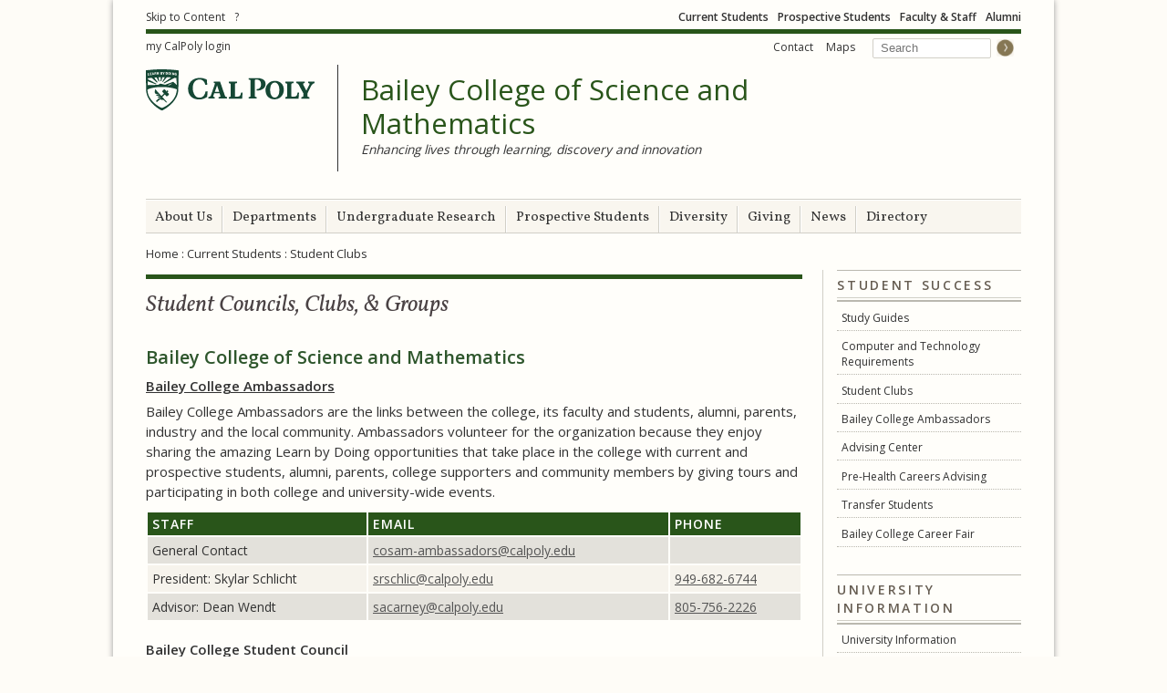

--- FILE ---
content_type: text/html; charset=utf-8
request_url: https://cosam.calpoly.edu/current-students/student_orgs
body_size: 99973
content:
<!DOCTYPE html>
<html lang="en">

<head profile="http://www.w3.org/1999/xhtml/vocab">
  <meta http-equiv="X-UA-Compatible" content="IE=edge,chrome=1" />
<meta http-equiv="Content-Type" content="text/html; charset=utf-8" /><script type="text/javascript">(window.NREUM||(NREUM={})).init={ajax:{deny_list:["bam.nr-data.net"]},feature_flags:["soft_nav"]};(window.NREUM||(NREUM={})).loader_config={licenseKey:"4e34bbaf17",applicationID:"4513637",browserID:"4513646"};;/*! For license information please see nr-loader-rum-1.308.0.min.js.LICENSE.txt */
(()=>{var e,t,r={163:(e,t,r)=>{"use strict";r.d(t,{j:()=>E});var n=r(384),i=r(1741);var a=r(2555);r(860).K7.genericEvents;const s="experimental.resources",o="register",c=e=>{if(!e||"string"!=typeof e)return!1;try{document.createDocumentFragment().querySelector(e)}catch{return!1}return!0};var d=r(2614),u=r(944),l=r(8122);const f="[data-nr-mask]",g=e=>(0,l.a)(e,(()=>{const e={feature_flags:[],experimental:{allow_registered_children:!1,resources:!1},mask_selector:"*",block_selector:"[data-nr-block]",mask_input_options:{color:!1,date:!1,"datetime-local":!1,email:!1,month:!1,number:!1,range:!1,search:!1,tel:!1,text:!1,time:!1,url:!1,week:!1,textarea:!1,select:!1,password:!0}};return{ajax:{deny_list:void 0,block_internal:!0,enabled:!0,autoStart:!0},api:{get allow_registered_children(){return e.feature_flags.includes(o)||e.experimental.allow_registered_children},set allow_registered_children(t){e.experimental.allow_registered_children=t},duplicate_registered_data:!1},browser_consent_mode:{enabled:!1},distributed_tracing:{enabled:void 0,exclude_newrelic_header:void 0,cors_use_newrelic_header:void 0,cors_use_tracecontext_headers:void 0,allowed_origins:void 0},get feature_flags(){return e.feature_flags},set feature_flags(t){e.feature_flags=t},generic_events:{enabled:!0,autoStart:!0},harvest:{interval:30},jserrors:{enabled:!0,autoStart:!0},logging:{enabled:!0,autoStart:!0},metrics:{enabled:!0,autoStart:!0},obfuscate:void 0,page_action:{enabled:!0},page_view_event:{enabled:!0,autoStart:!0},page_view_timing:{enabled:!0,autoStart:!0},performance:{capture_marks:!1,capture_measures:!1,capture_detail:!0,resources:{get enabled(){return e.feature_flags.includes(s)||e.experimental.resources},set enabled(t){e.experimental.resources=t},asset_types:[],first_party_domains:[],ignore_newrelic:!0}},privacy:{cookies_enabled:!0},proxy:{assets:void 0,beacon:void 0},session:{expiresMs:d.wk,inactiveMs:d.BB},session_replay:{autoStart:!0,enabled:!1,preload:!1,sampling_rate:10,error_sampling_rate:100,collect_fonts:!1,inline_images:!1,fix_stylesheets:!0,mask_all_inputs:!0,get mask_text_selector(){return e.mask_selector},set mask_text_selector(t){c(t)?e.mask_selector="".concat(t,",").concat(f):""===t||null===t?e.mask_selector=f:(0,u.R)(5,t)},get block_class(){return"nr-block"},get ignore_class(){return"nr-ignore"},get mask_text_class(){return"nr-mask"},get block_selector(){return e.block_selector},set block_selector(t){c(t)?e.block_selector+=",".concat(t):""!==t&&(0,u.R)(6,t)},get mask_input_options(){return e.mask_input_options},set mask_input_options(t){t&&"object"==typeof t?e.mask_input_options={...t,password:!0}:(0,u.R)(7,t)}},session_trace:{enabled:!0,autoStart:!0},soft_navigations:{enabled:!0,autoStart:!0},spa:{enabled:!0,autoStart:!0},ssl:void 0,user_actions:{enabled:!0,elementAttributes:["id","className","tagName","type"]}}})());var p=r(6154),m=r(9324);let h=0;const v={buildEnv:m.F3,distMethod:m.Xs,version:m.xv,originTime:p.WN},b={consented:!1},y={appMetadata:{},get consented(){return this.session?.state?.consent||b.consented},set consented(e){b.consented=e},customTransaction:void 0,denyList:void 0,disabled:!1,harvester:void 0,isolatedBacklog:!1,isRecording:!1,loaderType:void 0,maxBytes:3e4,obfuscator:void 0,onerror:void 0,ptid:void 0,releaseIds:{},session:void 0,timeKeeper:void 0,registeredEntities:[],jsAttributesMetadata:{bytes:0},get harvestCount(){return++h}},_=e=>{const t=(0,l.a)(e,y),r=Object.keys(v).reduce((e,t)=>(e[t]={value:v[t],writable:!1,configurable:!0,enumerable:!0},e),{});return Object.defineProperties(t,r)};var w=r(5701);const x=e=>{const t=e.startsWith("http");e+="/",r.p=t?e:"https://"+e};var R=r(7836),k=r(3241);const A={accountID:void 0,trustKey:void 0,agentID:void 0,licenseKey:void 0,applicationID:void 0,xpid:void 0},S=e=>(0,l.a)(e,A),T=new Set;function E(e,t={},r,s){let{init:o,info:c,loader_config:d,runtime:u={},exposed:l=!0}=t;if(!c){const e=(0,n.pV)();o=e.init,c=e.info,d=e.loader_config}e.init=g(o||{}),e.loader_config=S(d||{}),c.jsAttributes??={},p.bv&&(c.jsAttributes.isWorker=!0),e.info=(0,a.D)(c);const f=e.init,m=[c.beacon,c.errorBeacon];T.has(e.agentIdentifier)||(f.proxy.assets&&(x(f.proxy.assets),m.push(f.proxy.assets)),f.proxy.beacon&&m.push(f.proxy.beacon),e.beacons=[...m],function(e){const t=(0,n.pV)();Object.getOwnPropertyNames(i.W.prototype).forEach(r=>{const n=i.W.prototype[r];if("function"!=typeof n||"constructor"===n)return;let a=t[r];e[r]&&!1!==e.exposed&&"micro-agent"!==e.runtime?.loaderType&&(t[r]=(...t)=>{const n=e[r](...t);return a?a(...t):n})})}(e),(0,n.US)("activatedFeatures",w.B)),u.denyList=[...f.ajax.deny_list||[],...f.ajax.block_internal?m:[]],u.ptid=e.agentIdentifier,u.loaderType=r,e.runtime=_(u),T.has(e.agentIdentifier)||(e.ee=R.ee.get(e.agentIdentifier),e.exposed=l,(0,k.W)({agentIdentifier:e.agentIdentifier,drained:!!w.B?.[e.agentIdentifier],type:"lifecycle",name:"initialize",feature:void 0,data:e.config})),T.add(e.agentIdentifier)}},384:(e,t,r)=>{"use strict";r.d(t,{NT:()=>s,US:()=>u,Zm:()=>o,bQ:()=>d,dV:()=>c,pV:()=>l});var n=r(6154),i=r(1863),a=r(1910);const s={beacon:"bam.nr-data.net",errorBeacon:"bam.nr-data.net"};function o(){return n.gm.NREUM||(n.gm.NREUM={}),void 0===n.gm.newrelic&&(n.gm.newrelic=n.gm.NREUM),n.gm.NREUM}function c(){let e=o();return e.o||(e.o={ST:n.gm.setTimeout,SI:n.gm.setImmediate||n.gm.setInterval,CT:n.gm.clearTimeout,XHR:n.gm.XMLHttpRequest,REQ:n.gm.Request,EV:n.gm.Event,PR:n.gm.Promise,MO:n.gm.MutationObserver,FETCH:n.gm.fetch,WS:n.gm.WebSocket},(0,a.i)(...Object.values(e.o))),e}function d(e,t){let r=o();r.initializedAgents??={},t.initializedAt={ms:(0,i.t)(),date:new Date},r.initializedAgents[e]=t}function u(e,t){o()[e]=t}function l(){return function(){let e=o();const t=e.info||{};e.info={beacon:s.beacon,errorBeacon:s.errorBeacon,...t}}(),function(){let e=o();const t=e.init||{};e.init={...t}}(),c(),function(){let e=o();const t=e.loader_config||{};e.loader_config={...t}}(),o()}},782:(e,t,r)=>{"use strict";r.d(t,{T:()=>n});const n=r(860).K7.pageViewTiming},860:(e,t,r)=>{"use strict";r.d(t,{$J:()=>u,K7:()=>c,P3:()=>d,XX:()=>i,Yy:()=>o,df:()=>a,qY:()=>n,v4:()=>s});const n="events",i="jserrors",a="browser/blobs",s="rum",o="browser/logs",c={ajax:"ajax",genericEvents:"generic_events",jserrors:i,logging:"logging",metrics:"metrics",pageAction:"page_action",pageViewEvent:"page_view_event",pageViewTiming:"page_view_timing",sessionReplay:"session_replay",sessionTrace:"session_trace",softNav:"soft_navigations",spa:"spa"},d={[c.pageViewEvent]:1,[c.pageViewTiming]:2,[c.metrics]:3,[c.jserrors]:4,[c.spa]:5,[c.ajax]:6,[c.sessionTrace]:7,[c.softNav]:8,[c.sessionReplay]:9,[c.logging]:10,[c.genericEvents]:11},u={[c.pageViewEvent]:s,[c.pageViewTiming]:n,[c.ajax]:n,[c.spa]:n,[c.softNav]:n,[c.metrics]:i,[c.jserrors]:i,[c.sessionTrace]:a,[c.sessionReplay]:a,[c.logging]:o,[c.genericEvents]:"ins"}},944:(e,t,r)=>{"use strict";r.d(t,{R:()=>i});var n=r(3241);function i(e,t){"function"==typeof console.debug&&(console.debug("New Relic Warning: https://github.com/newrelic/newrelic-browser-agent/blob/main/docs/warning-codes.md#".concat(e),t),(0,n.W)({agentIdentifier:null,drained:null,type:"data",name:"warn",feature:"warn",data:{code:e,secondary:t}}))}},1687:(e,t,r)=>{"use strict";r.d(t,{Ak:()=>d,Ze:()=>f,x3:()=>u});var n=r(3241),i=r(7836),a=r(3606),s=r(860),o=r(2646);const c={};function d(e,t){const r={staged:!1,priority:s.P3[t]||0};l(e),c[e].get(t)||c[e].set(t,r)}function u(e,t){e&&c[e]&&(c[e].get(t)&&c[e].delete(t),p(e,t,!1),c[e].size&&g(e))}function l(e){if(!e)throw new Error("agentIdentifier required");c[e]||(c[e]=new Map)}function f(e="",t="feature",r=!1){if(l(e),!e||!c[e].get(t)||r)return p(e,t);c[e].get(t).staged=!0,g(e)}function g(e){const t=Array.from(c[e]);t.every(([e,t])=>t.staged)&&(t.sort((e,t)=>e[1].priority-t[1].priority),t.forEach(([t])=>{c[e].delete(t),p(e,t)}))}function p(e,t,r=!0){const s=e?i.ee.get(e):i.ee,c=a.i.handlers;if(!s.aborted&&s.backlog&&c){if((0,n.W)({agentIdentifier:e,type:"lifecycle",name:"drain",feature:t}),r){const e=s.backlog[t],r=c[t];if(r){for(let t=0;e&&t<e.length;++t)m(e[t],r);Object.entries(r).forEach(([e,t])=>{Object.values(t||{}).forEach(t=>{t[0]?.on&&t[0]?.context()instanceof o.y&&t[0].on(e,t[1])})})}}s.isolatedBacklog||delete c[t],s.backlog[t]=null,s.emit("drain-"+t,[])}}function m(e,t){var r=e[1];Object.values(t[r]||{}).forEach(t=>{var r=e[0];if(t[0]===r){var n=t[1],i=e[3],a=e[2];n.apply(i,a)}})}},1738:(e,t,r)=>{"use strict";r.d(t,{U:()=>g,Y:()=>f});var n=r(3241),i=r(9908),a=r(1863),s=r(944),o=r(5701),c=r(3969),d=r(8362),u=r(860),l=r(4261);function f(e,t,r,a){const f=a||r;!f||f[e]&&f[e]!==d.d.prototype[e]||(f[e]=function(){(0,i.p)(c.xV,["API/"+e+"/called"],void 0,u.K7.metrics,r.ee),(0,n.W)({agentIdentifier:r.agentIdentifier,drained:!!o.B?.[r.agentIdentifier],type:"data",name:"api",feature:l.Pl+e,data:{}});try{return t.apply(this,arguments)}catch(e){(0,s.R)(23,e)}})}function g(e,t,r,n,s){const o=e.info;null===r?delete o.jsAttributes[t]:o.jsAttributes[t]=r,(s||null===r)&&(0,i.p)(l.Pl+n,[(0,a.t)(),t,r],void 0,"session",e.ee)}},1741:(e,t,r)=>{"use strict";r.d(t,{W:()=>a});var n=r(944),i=r(4261);class a{#e(e,...t){if(this[e]!==a.prototype[e])return this[e](...t);(0,n.R)(35,e)}addPageAction(e,t){return this.#e(i.hG,e,t)}register(e){return this.#e(i.eY,e)}recordCustomEvent(e,t){return this.#e(i.fF,e,t)}setPageViewName(e,t){return this.#e(i.Fw,e,t)}setCustomAttribute(e,t,r){return this.#e(i.cD,e,t,r)}noticeError(e,t){return this.#e(i.o5,e,t)}setUserId(e,t=!1){return this.#e(i.Dl,e,t)}setApplicationVersion(e){return this.#e(i.nb,e)}setErrorHandler(e){return this.#e(i.bt,e)}addRelease(e,t){return this.#e(i.k6,e,t)}log(e,t){return this.#e(i.$9,e,t)}start(){return this.#e(i.d3)}finished(e){return this.#e(i.BL,e)}recordReplay(){return this.#e(i.CH)}pauseReplay(){return this.#e(i.Tb)}addToTrace(e){return this.#e(i.U2,e)}setCurrentRouteName(e){return this.#e(i.PA,e)}interaction(e){return this.#e(i.dT,e)}wrapLogger(e,t,r){return this.#e(i.Wb,e,t,r)}measure(e,t){return this.#e(i.V1,e,t)}consent(e){return this.#e(i.Pv,e)}}},1863:(e,t,r)=>{"use strict";function n(){return Math.floor(performance.now())}r.d(t,{t:()=>n})},1910:(e,t,r)=>{"use strict";r.d(t,{i:()=>a});var n=r(944);const i=new Map;function a(...e){return e.every(e=>{if(i.has(e))return i.get(e);const t="function"==typeof e?e.toString():"",r=t.includes("[native code]"),a=t.includes("nrWrapper");return r||a||(0,n.R)(64,e?.name||t),i.set(e,r),r})}},2555:(e,t,r)=>{"use strict";r.d(t,{D:()=>o,f:()=>s});var n=r(384),i=r(8122);const a={beacon:n.NT.beacon,errorBeacon:n.NT.errorBeacon,licenseKey:void 0,applicationID:void 0,sa:void 0,queueTime:void 0,applicationTime:void 0,ttGuid:void 0,user:void 0,account:void 0,product:void 0,extra:void 0,jsAttributes:{},userAttributes:void 0,atts:void 0,transactionName:void 0,tNamePlain:void 0};function s(e){try{return!!e.licenseKey&&!!e.errorBeacon&&!!e.applicationID}catch(e){return!1}}const o=e=>(0,i.a)(e,a)},2614:(e,t,r)=>{"use strict";r.d(t,{BB:()=>s,H3:()=>n,g:()=>d,iL:()=>c,tS:()=>o,uh:()=>i,wk:()=>a});const n="NRBA",i="SESSION",a=144e5,s=18e5,o={STARTED:"session-started",PAUSE:"session-pause",RESET:"session-reset",RESUME:"session-resume",UPDATE:"session-update"},c={SAME_TAB:"same-tab",CROSS_TAB:"cross-tab"},d={OFF:0,FULL:1,ERROR:2}},2646:(e,t,r)=>{"use strict";r.d(t,{y:()=>n});class n{constructor(e){this.contextId=e}}},2843:(e,t,r)=>{"use strict";r.d(t,{G:()=>a,u:()=>i});var n=r(3878);function i(e,t=!1,r,i){(0,n.DD)("visibilitychange",function(){if(t)return void("hidden"===document.visibilityState&&e());e(document.visibilityState)},r,i)}function a(e,t,r){(0,n.sp)("pagehide",e,t,r)}},3241:(e,t,r)=>{"use strict";r.d(t,{W:()=>a});var n=r(6154);const i="newrelic";function a(e={}){try{n.gm.dispatchEvent(new CustomEvent(i,{detail:e}))}catch(e){}}},3606:(e,t,r)=>{"use strict";r.d(t,{i:()=>a});var n=r(9908);a.on=s;var i=a.handlers={};function a(e,t,r,a){s(a||n.d,i,e,t,r)}function s(e,t,r,i,a){a||(a="feature"),e||(e=n.d);var s=t[a]=t[a]||{};(s[r]=s[r]||[]).push([e,i])}},3878:(e,t,r)=>{"use strict";function n(e,t){return{capture:e,passive:!1,signal:t}}function i(e,t,r=!1,i){window.addEventListener(e,t,n(r,i))}function a(e,t,r=!1,i){document.addEventListener(e,t,n(r,i))}r.d(t,{DD:()=>a,jT:()=>n,sp:()=>i})},3969:(e,t,r)=>{"use strict";r.d(t,{TZ:()=>n,XG:()=>o,rs:()=>i,xV:()=>s,z_:()=>a});const n=r(860).K7.metrics,i="sm",a="cm",s="storeSupportabilityMetrics",o="storeEventMetrics"},4234:(e,t,r)=>{"use strict";r.d(t,{W:()=>a});var n=r(7836),i=r(1687);class a{constructor(e,t){this.agentIdentifier=e,this.ee=n.ee.get(e),this.featureName=t,this.blocked=!1}deregisterDrain(){(0,i.x3)(this.agentIdentifier,this.featureName)}}},4261:(e,t,r)=>{"use strict";r.d(t,{$9:()=>d,BL:()=>o,CH:()=>g,Dl:()=>_,Fw:()=>y,PA:()=>h,Pl:()=>n,Pv:()=>k,Tb:()=>l,U2:()=>a,V1:()=>R,Wb:()=>x,bt:()=>b,cD:()=>v,d3:()=>w,dT:()=>c,eY:()=>p,fF:()=>f,hG:()=>i,k6:()=>s,nb:()=>m,o5:()=>u});const n="api-",i="addPageAction",a="addToTrace",s="addRelease",o="finished",c="interaction",d="log",u="noticeError",l="pauseReplay",f="recordCustomEvent",g="recordReplay",p="register",m="setApplicationVersion",h="setCurrentRouteName",v="setCustomAttribute",b="setErrorHandler",y="setPageViewName",_="setUserId",w="start",x="wrapLogger",R="measure",k="consent"},5289:(e,t,r)=>{"use strict";r.d(t,{GG:()=>s,Qr:()=>c,sB:()=>o});var n=r(3878),i=r(6389);function a(){return"undefined"==typeof document||"complete"===document.readyState}function s(e,t){if(a())return e();const r=(0,i.J)(e),s=setInterval(()=>{a()&&(clearInterval(s),r())},500);(0,n.sp)("load",r,t)}function o(e){if(a())return e();(0,n.DD)("DOMContentLoaded",e)}function c(e){if(a())return e();(0,n.sp)("popstate",e)}},5607:(e,t,r)=>{"use strict";r.d(t,{W:()=>n});const n=(0,r(9566).bz)()},5701:(e,t,r)=>{"use strict";r.d(t,{B:()=>a,t:()=>s});var n=r(3241);const i=new Set,a={};function s(e,t){const r=t.agentIdentifier;a[r]??={},e&&"object"==typeof e&&(i.has(r)||(t.ee.emit("rumresp",[e]),a[r]=e,i.add(r),(0,n.W)({agentIdentifier:r,loaded:!0,drained:!0,type:"lifecycle",name:"load",feature:void 0,data:e})))}},6154:(e,t,r)=>{"use strict";r.d(t,{OF:()=>c,RI:()=>i,WN:()=>u,bv:()=>a,eN:()=>l,gm:()=>s,mw:()=>o,sb:()=>d});var n=r(1863);const i="undefined"!=typeof window&&!!window.document,a="undefined"!=typeof WorkerGlobalScope&&("undefined"!=typeof self&&self instanceof WorkerGlobalScope&&self.navigator instanceof WorkerNavigator||"undefined"!=typeof globalThis&&globalThis instanceof WorkerGlobalScope&&globalThis.navigator instanceof WorkerNavigator),s=i?window:"undefined"!=typeof WorkerGlobalScope&&("undefined"!=typeof self&&self instanceof WorkerGlobalScope&&self||"undefined"!=typeof globalThis&&globalThis instanceof WorkerGlobalScope&&globalThis),o=Boolean("hidden"===s?.document?.visibilityState),c=/iPad|iPhone|iPod/.test(s.navigator?.userAgent),d=c&&"undefined"==typeof SharedWorker,u=((()=>{const e=s.navigator?.userAgent?.match(/Firefox[/\s](\d+\.\d+)/);Array.isArray(e)&&e.length>=2&&e[1]})(),Date.now()-(0,n.t)()),l=()=>"undefined"!=typeof PerformanceNavigationTiming&&s?.performance?.getEntriesByType("navigation")?.[0]?.responseStart},6389:(e,t,r)=>{"use strict";function n(e,t=500,r={}){const n=r?.leading||!1;let i;return(...r)=>{n&&void 0===i&&(e.apply(this,r),i=setTimeout(()=>{i=clearTimeout(i)},t)),n||(clearTimeout(i),i=setTimeout(()=>{e.apply(this,r)},t))}}function i(e){let t=!1;return(...r)=>{t||(t=!0,e.apply(this,r))}}r.d(t,{J:()=>i,s:()=>n})},6630:(e,t,r)=>{"use strict";r.d(t,{T:()=>n});const n=r(860).K7.pageViewEvent},7699:(e,t,r)=>{"use strict";r.d(t,{It:()=>a,KC:()=>o,No:()=>i,qh:()=>s});var n=r(860);const i=16e3,a=1e6,s="SESSION_ERROR",o={[n.K7.logging]:!0,[n.K7.genericEvents]:!1,[n.K7.jserrors]:!1,[n.K7.ajax]:!1}},7836:(e,t,r)=>{"use strict";r.d(t,{P:()=>o,ee:()=>c});var n=r(384),i=r(8990),a=r(2646),s=r(5607);const o="nr@context:".concat(s.W),c=function e(t,r){var n={},s={},u={},l=!1;try{l=16===r.length&&d.initializedAgents?.[r]?.runtime.isolatedBacklog}catch(e){}var f={on:p,addEventListener:p,removeEventListener:function(e,t){var r=n[e];if(!r)return;for(var i=0;i<r.length;i++)r[i]===t&&r.splice(i,1)},emit:function(e,r,n,i,a){!1!==a&&(a=!0);if(c.aborted&&!i)return;t&&a&&t.emit(e,r,n);var o=g(n);m(e).forEach(e=>{e.apply(o,r)});var d=v()[s[e]];d&&d.push([f,e,r,o]);return o},get:h,listeners:m,context:g,buffer:function(e,t){const r=v();if(t=t||"feature",f.aborted)return;Object.entries(e||{}).forEach(([e,n])=>{s[n]=t,t in r||(r[t]=[])})},abort:function(){f._aborted=!0,Object.keys(f.backlog).forEach(e=>{delete f.backlog[e]})},isBuffering:function(e){return!!v()[s[e]]},debugId:r,backlog:l?{}:t&&"object"==typeof t.backlog?t.backlog:{},isolatedBacklog:l};return Object.defineProperty(f,"aborted",{get:()=>{let e=f._aborted||!1;return e||(t&&(e=t.aborted),e)}}),f;function g(e){return e&&e instanceof a.y?e:e?(0,i.I)(e,o,()=>new a.y(o)):new a.y(o)}function p(e,t){n[e]=m(e).concat(t)}function m(e){return n[e]||[]}function h(t){return u[t]=u[t]||e(f,t)}function v(){return f.backlog}}(void 0,"globalEE"),d=(0,n.Zm)();d.ee||(d.ee=c)},8122:(e,t,r)=>{"use strict";r.d(t,{a:()=>i});var n=r(944);function i(e,t){try{if(!e||"object"!=typeof e)return(0,n.R)(3);if(!t||"object"!=typeof t)return(0,n.R)(4);const r=Object.create(Object.getPrototypeOf(t),Object.getOwnPropertyDescriptors(t)),a=0===Object.keys(r).length?e:r;for(let s in a)if(void 0!==e[s])try{if(null===e[s]){r[s]=null;continue}Array.isArray(e[s])&&Array.isArray(t[s])?r[s]=Array.from(new Set([...e[s],...t[s]])):"object"==typeof e[s]&&"object"==typeof t[s]?r[s]=i(e[s],t[s]):r[s]=e[s]}catch(e){r[s]||(0,n.R)(1,e)}return r}catch(e){(0,n.R)(2,e)}}},8362:(e,t,r)=>{"use strict";r.d(t,{d:()=>a});var n=r(9566),i=r(1741);class a extends i.W{agentIdentifier=(0,n.LA)(16)}},8374:(e,t,r)=>{r.nc=(()=>{try{return document?.currentScript?.nonce}catch(e){}return""})()},8990:(e,t,r)=>{"use strict";r.d(t,{I:()=>i});var n=Object.prototype.hasOwnProperty;function i(e,t,r){if(n.call(e,t))return e[t];var i=r();if(Object.defineProperty&&Object.keys)try{return Object.defineProperty(e,t,{value:i,writable:!0,enumerable:!1}),i}catch(e){}return e[t]=i,i}},9324:(e,t,r)=>{"use strict";r.d(t,{F3:()=>i,Xs:()=>a,xv:()=>n});const n="1.308.0",i="PROD",a="CDN"},9566:(e,t,r)=>{"use strict";r.d(t,{LA:()=>o,bz:()=>s});var n=r(6154);const i="xxxxxxxx-xxxx-4xxx-yxxx-xxxxxxxxxxxx";function a(e,t){return e?15&e[t]:16*Math.random()|0}function s(){const e=n.gm?.crypto||n.gm?.msCrypto;let t,r=0;return e&&e.getRandomValues&&(t=e.getRandomValues(new Uint8Array(30))),i.split("").map(e=>"x"===e?a(t,r++).toString(16):"y"===e?(3&a()|8).toString(16):e).join("")}function o(e){const t=n.gm?.crypto||n.gm?.msCrypto;let r,i=0;t&&t.getRandomValues&&(r=t.getRandomValues(new Uint8Array(e)));const s=[];for(var o=0;o<e;o++)s.push(a(r,i++).toString(16));return s.join("")}},9908:(e,t,r)=>{"use strict";r.d(t,{d:()=>n,p:()=>i});var n=r(7836).ee.get("handle");function i(e,t,r,i,a){a?(a.buffer([e],i),a.emit(e,t,r)):(n.buffer([e],i),n.emit(e,t,r))}}},n={};function i(e){var t=n[e];if(void 0!==t)return t.exports;var a=n[e]={exports:{}};return r[e](a,a.exports,i),a.exports}i.m=r,i.d=(e,t)=>{for(var r in t)i.o(t,r)&&!i.o(e,r)&&Object.defineProperty(e,r,{enumerable:!0,get:t[r]})},i.f={},i.e=e=>Promise.all(Object.keys(i.f).reduce((t,r)=>(i.f[r](e,t),t),[])),i.u=e=>"nr-rum-1.308.0.min.js",i.o=(e,t)=>Object.prototype.hasOwnProperty.call(e,t),e={},t="NRBA-1.308.0.PROD:",i.l=(r,n,a,s)=>{if(e[r])e[r].push(n);else{var o,c;if(void 0!==a)for(var d=document.getElementsByTagName("script"),u=0;u<d.length;u++){var l=d[u];if(l.getAttribute("src")==r||l.getAttribute("data-webpack")==t+a){o=l;break}}if(!o){c=!0;var f={296:"sha512-+MIMDsOcckGXa1EdWHqFNv7P+JUkd5kQwCBr3KE6uCvnsBNUrdSt4a/3/L4j4TxtnaMNjHpza2/erNQbpacJQA=="};(o=document.createElement("script")).charset="utf-8",i.nc&&o.setAttribute("nonce",i.nc),o.setAttribute("data-webpack",t+a),o.src=r,0!==o.src.indexOf(window.location.origin+"/")&&(o.crossOrigin="anonymous"),f[s]&&(o.integrity=f[s])}e[r]=[n];var g=(t,n)=>{o.onerror=o.onload=null,clearTimeout(p);var i=e[r];if(delete e[r],o.parentNode&&o.parentNode.removeChild(o),i&&i.forEach(e=>e(n)),t)return t(n)},p=setTimeout(g.bind(null,void 0,{type:"timeout",target:o}),12e4);o.onerror=g.bind(null,o.onerror),o.onload=g.bind(null,o.onload),c&&document.head.appendChild(o)}},i.r=e=>{"undefined"!=typeof Symbol&&Symbol.toStringTag&&Object.defineProperty(e,Symbol.toStringTag,{value:"Module"}),Object.defineProperty(e,"__esModule",{value:!0})},i.p="https://js-agent.newrelic.com/",(()=>{var e={374:0,840:0};i.f.j=(t,r)=>{var n=i.o(e,t)?e[t]:void 0;if(0!==n)if(n)r.push(n[2]);else{var a=new Promise((r,i)=>n=e[t]=[r,i]);r.push(n[2]=a);var s=i.p+i.u(t),o=new Error;i.l(s,r=>{if(i.o(e,t)&&(0!==(n=e[t])&&(e[t]=void 0),n)){var a=r&&("load"===r.type?"missing":r.type),s=r&&r.target&&r.target.src;o.message="Loading chunk "+t+" failed: ("+a+": "+s+")",o.name="ChunkLoadError",o.type=a,o.request=s,n[1](o)}},"chunk-"+t,t)}};var t=(t,r)=>{var n,a,[s,o,c]=r,d=0;if(s.some(t=>0!==e[t])){for(n in o)i.o(o,n)&&(i.m[n]=o[n]);if(c)c(i)}for(t&&t(r);d<s.length;d++)a=s[d],i.o(e,a)&&e[a]&&e[a][0](),e[a]=0},r=self["webpackChunk:NRBA-1.308.0.PROD"]=self["webpackChunk:NRBA-1.308.0.PROD"]||[];r.forEach(t.bind(null,0)),r.push=t.bind(null,r.push.bind(r))})(),(()=>{"use strict";i(8374);var e=i(8362),t=i(860);const r=Object.values(t.K7);var n=i(163);var a=i(9908),s=i(1863),o=i(4261),c=i(1738);var d=i(1687),u=i(4234),l=i(5289),f=i(6154),g=i(944),p=i(384);const m=e=>f.RI&&!0===e?.privacy.cookies_enabled;function h(e){return!!(0,p.dV)().o.MO&&m(e)&&!0===e?.session_trace.enabled}var v=i(6389),b=i(7699);class y extends u.W{constructor(e,t){super(e.agentIdentifier,t),this.agentRef=e,this.abortHandler=void 0,this.featAggregate=void 0,this.loadedSuccessfully=void 0,this.onAggregateImported=new Promise(e=>{this.loadedSuccessfully=e}),this.deferred=Promise.resolve(),!1===e.init[this.featureName].autoStart?this.deferred=new Promise((t,r)=>{this.ee.on("manual-start-all",(0,v.J)(()=>{(0,d.Ak)(e.agentIdentifier,this.featureName),t()}))}):(0,d.Ak)(e.agentIdentifier,t)}importAggregator(e,t,r={}){if(this.featAggregate)return;const n=async()=>{let n;await this.deferred;try{if(m(e.init)){const{setupAgentSession:t}=await i.e(296).then(i.bind(i,3305));n=t(e)}}catch(e){(0,g.R)(20,e),this.ee.emit("internal-error",[e]),(0,a.p)(b.qh,[e],void 0,this.featureName,this.ee)}try{if(!this.#t(this.featureName,n,e.init))return(0,d.Ze)(this.agentIdentifier,this.featureName),void this.loadedSuccessfully(!1);const{Aggregate:i}=await t();this.featAggregate=new i(e,r),e.runtime.harvester.initializedAggregates.push(this.featAggregate),this.loadedSuccessfully(!0)}catch(e){(0,g.R)(34,e),this.abortHandler?.(),(0,d.Ze)(this.agentIdentifier,this.featureName,!0),this.loadedSuccessfully(!1),this.ee&&this.ee.abort()}};f.RI?(0,l.GG)(()=>n(),!0):n()}#t(e,r,n){if(this.blocked)return!1;switch(e){case t.K7.sessionReplay:return h(n)&&!!r;case t.K7.sessionTrace:return!!r;default:return!0}}}var _=i(6630),w=i(2614),x=i(3241);class R extends y{static featureName=_.T;constructor(e){var t;super(e,_.T),this.setupInspectionEvents(e.agentIdentifier),t=e,(0,c.Y)(o.Fw,function(e,r){"string"==typeof e&&("/"!==e.charAt(0)&&(e="/"+e),t.runtime.customTransaction=(r||"http://custom.transaction")+e,(0,a.p)(o.Pl+o.Fw,[(0,s.t)()],void 0,void 0,t.ee))},t),this.importAggregator(e,()=>i.e(296).then(i.bind(i,3943)))}setupInspectionEvents(e){const t=(t,r)=>{t&&(0,x.W)({agentIdentifier:e,timeStamp:t.timeStamp,loaded:"complete"===t.target.readyState,type:"window",name:r,data:t.target.location+""})};(0,l.sB)(e=>{t(e,"DOMContentLoaded")}),(0,l.GG)(e=>{t(e,"load")}),(0,l.Qr)(e=>{t(e,"navigate")}),this.ee.on(w.tS.UPDATE,(t,r)=>{(0,x.W)({agentIdentifier:e,type:"lifecycle",name:"session",data:r})})}}class k extends e.d{constructor(e){var t;(super(),f.gm)?(this.features={},(0,p.bQ)(this.agentIdentifier,this),this.desiredFeatures=new Set(e.features||[]),this.desiredFeatures.add(R),(0,n.j)(this,e,e.loaderType||"agent"),t=this,(0,c.Y)(o.cD,function(e,r,n=!1){if("string"==typeof e){if(["string","number","boolean"].includes(typeof r)||null===r)return(0,c.U)(t,e,r,o.cD,n);(0,g.R)(40,typeof r)}else(0,g.R)(39,typeof e)},t),function(e){(0,c.Y)(o.Dl,function(t,r=!1){if("string"!=typeof t&&null!==t)return void(0,g.R)(41,typeof t);const n=e.info.jsAttributes["enduser.id"];r&&null!=n&&n!==t?(0,a.p)(o.Pl+"setUserIdAndResetSession",[t],void 0,"session",e.ee):(0,c.U)(e,"enduser.id",t,o.Dl,!0)},e)}(this),function(e){(0,c.Y)(o.nb,function(t){if("string"==typeof t||null===t)return(0,c.U)(e,"application.version",t,o.nb,!1);(0,g.R)(42,typeof t)},e)}(this),function(e){(0,c.Y)(o.d3,function(){e.ee.emit("manual-start-all")},e)}(this),function(e){(0,c.Y)(o.Pv,function(t=!0){if("boolean"==typeof t){if((0,a.p)(o.Pl+o.Pv,[t],void 0,"session",e.ee),e.runtime.consented=t,t){const t=e.features.page_view_event;t.onAggregateImported.then(e=>{const r=t.featAggregate;e&&!r.sentRum&&r.sendRum()})}}else(0,g.R)(65,typeof t)},e)}(this),this.run()):(0,g.R)(21)}get config(){return{info:this.info,init:this.init,loader_config:this.loader_config,runtime:this.runtime}}get api(){return this}run(){try{const e=function(e){const t={};return r.forEach(r=>{t[r]=!!e[r]?.enabled}),t}(this.init),n=[...this.desiredFeatures];n.sort((e,r)=>t.P3[e.featureName]-t.P3[r.featureName]),n.forEach(r=>{if(!e[r.featureName]&&r.featureName!==t.K7.pageViewEvent)return;if(r.featureName===t.K7.spa)return void(0,g.R)(67);const n=function(e){switch(e){case t.K7.ajax:return[t.K7.jserrors];case t.K7.sessionTrace:return[t.K7.ajax,t.K7.pageViewEvent];case t.K7.sessionReplay:return[t.K7.sessionTrace];case t.K7.pageViewTiming:return[t.K7.pageViewEvent];default:return[]}}(r.featureName).filter(e=>!(e in this.features));n.length>0&&(0,g.R)(36,{targetFeature:r.featureName,missingDependencies:n}),this.features[r.featureName]=new r(this)})}catch(e){(0,g.R)(22,e);for(const e in this.features)this.features[e].abortHandler?.();const t=(0,p.Zm)();delete t.initializedAgents[this.agentIdentifier]?.features,delete this.sharedAggregator;return t.ee.get(this.agentIdentifier).abort(),!1}}}var A=i(2843),S=i(782);class T extends y{static featureName=S.T;constructor(e){super(e,S.T),f.RI&&((0,A.u)(()=>(0,a.p)("docHidden",[(0,s.t)()],void 0,S.T,this.ee),!0),(0,A.G)(()=>(0,a.p)("winPagehide",[(0,s.t)()],void 0,S.T,this.ee)),this.importAggregator(e,()=>i.e(296).then(i.bind(i,2117))))}}var E=i(3969);class I extends y{static featureName=E.TZ;constructor(e){super(e,E.TZ),f.RI&&document.addEventListener("securitypolicyviolation",e=>{(0,a.p)(E.xV,["Generic/CSPViolation/Detected"],void 0,this.featureName,this.ee)}),this.importAggregator(e,()=>i.e(296).then(i.bind(i,9623)))}}new k({features:[R,T,I],loaderType:"lite"})})()})();</script>
<link rel="shortcut icon" href="https://cosam.calpoly.edu/sites/all/themes/cpstandard_r/common/images_html/favicon.ico" type="image/vnd.microsoft.icon" />
<meta http-equiv="content-language" content="en" />
<meta charset="UTF-8" />
<meta name="viewport" content="initial-scale=1" />
<meta name="description" content="Bailey College of Science and Mathematics Bailey College Ambassadors" />
<link rel="canonical" href="https://cosam.calpoly.edu/current-students/student_orgs" />
<meta property="og:site_name" content="Bailey College of Science and Mathematics" />
<meta property="og:type" content="website" />
<meta property="og:url" content="https://cosam.calpoly.edu/current-students/student_orgs" />
<meta property="og:title" content="Student Councils, Clubs, &amp; Groups | Bailey College of Science and Mathematics" />
<meta property="og:description" content="Bailey College of Science and Mathematics Bailey College Ambassadors" />
<meta name="dcterms.title" content="Student Councils, Clubs, &amp; Groups | Bailey College of Science and Mathematics" />
<meta name="dcterms.description" content="Bailey College of Science and Mathematics Bailey College Ambassadors" />
<meta name="dcterms.type" content="Text" />
<meta name="dcterms.format" content="text/html" />
  <title>Student Councils, Clubs, &amp; Groups - Bailey College of Science and Mathematics - Cal Poly, San Luis Obispo</title>
  <style type="text/css" media="all">
@import url("https://cosam.calpoly.edu/modules/system/system.base.css?t7h8ck");
@import url("https://cosam.calpoly.edu/modules/system/system.menus.css?t7h8ck");
@import url("https://cosam.calpoly.edu/modules/system/system.messages.css?t7h8ck");
@import url("https://cosam.calpoly.edu/modules/system/system.theme.css?t7h8ck");
</style>
<style type="text/css" media="all">
@import url("https://cosam.calpoly.edu/modules/aggregator/aggregator.css?t7h8ck");
@import url("https://cosam.calpoly.edu/modules/comment/comment.css?t7h8ck");
@import url("https://cosam.calpoly.edu/modules/field/theme/field.css?t7h8ck");
@import url("https://cosam.calpoly.edu/modules/node/node.css?t7h8ck");
@import url("https://cosam.calpoly.edu/modules/search/search.css?t7h8ck");
@import url("https://cosam.calpoly.edu/modules/user/user.css?t7h8ck");
@import url("https://cosam.calpoly.edu/sites/all/modules/views/css/views.css?t7h8ck");
@import url("https://cosam.calpoly.edu/sites/all/modules/ckeditor/css/ckeditor.css?t7h8ck");
</style>
<style type="text/css" media="all">
@import url("https://cosam.calpoly.edu/sites/all/modules/ctools/css/ctools.css?t7h8ck");
@import url("https://cosam.calpoly.edu/sites/all/modules/tableofcontents/tableofcontents.css?t7h8ck");
</style>
<link type="text/css" rel="stylesheet" href="//fonts.googleapis.com/css?family=Open+Sans:400,600%7CVollkorn:400italic,400" media="all" />
<style type="text/css" media="all">
@import url("https://cosam.calpoly.edu/sites/all/themes/cpstandard_r/common/css/cp_style.min.css?t7h8ck");
@import url("https://cosam.calpoly.edu/sites/all/themes/cpstandard_r/common/css/font-awesome.min.css?t7h8ck");
@import url("https://cosam.calpoly.edu/sites/all/themes/cpstandard_r/common/css/jquery-ui.min.css?t7h8ck");
@import url("https://cosam.calpoly.edu/sites/all/themes/cpstandard_r/css/cp_custom.css?t7h8ck");
@import url("https://cosam.calpoly.edu/sites/all/themes/cpstandard_r/css/honeypot.css?t7h8ck");
</style>
<style type="text/css" media="print">
@import url("https://cosam.calpoly.edu/sites/all/themes/cpstandard_r/common/css/cp_print.min.css?t7h8ck");
</style>
  <script type="text/javascript" src="https://cosam.calpoly.edu/sites/cosam.calpoly.edu/files/js/js_YD9ro0PAqY25gGWrTki6TjRUG8TdokmmxjfqpNNfzVU.js"></script>
<script type="text/javascript" src="https://cosam.calpoly.edu/sites/cosam.calpoly.edu/files/js/js_-zpHfuGV_8VVwgRhy2PKeQaVJAtxKrM3J3ALmgmc1PQ.js"></script>
<script type="text/javascript" src="https://cosam.calpoly.edu/sites/cosam.calpoly.edu/files/js/js_Koy9SwiUJmXG6zyo7C_1eqnqg3wjiLSjat9vhI0EoTw.js"></script>
<script type="text/javascript">
<!--//--><![CDATA[//><!--
jQuery.extend(Drupal.settings, {"basePath":"\/","pathPrefix":"","setHasJsCookie":0,"ajaxPageState":{"theme":"cpstandard_r","theme_token":"E-M-0ZuRoa9AL72Rx1rUf0KMFtyi7bcKAZhUBgPCApk","js":{"misc\/jquery.js":1,"misc\/jquery-extend-3.4.0.js":1,"misc\/jquery-html-prefilter-3.5.0-backport.js":1,"misc\/jquery.once.js":1,"misc\/drupal.js":1,"sites\/all\/modules\/tableofcontents\/jquery.scrollTo-min.js":1,"sites\/all\/modules\/tableofcontents\/jquery.localscroll-min.js":1,"sites\/all\/modules\/tableofcontents\/tableofcontents.js":1,"sites\/all\/themes\/cpstandard_r\/common\/js\/jquery-1.11.3.min.js":1,"sites\/all\/themes\/cpstandard_r\/common\/js\/jquery-ui.min.js":1,"sites\/all\/themes\/cpstandard_r\/common\/js\/noconflict.js":1,"sites\/all\/themes\/cpstandard_r\/common\/js\/calpoly.min.js":1,"sites\/all\/themes\/cpstandard_r\/common\/js\/_accordion.js":1},"css":{"modules\/system\/system.base.css":1,"modules\/system\/system.menus.css":1,"modules\/system\/system.messages.css":1,"modules\/system\/system.theme.css":1,"modules\/aggregator\/aggregator.css":1,"modules\/comment\/comment.css":1,"modules\/field\/theme\/field.css":1,"modules\/node\/node.css":1,"modules\/search\/search.css":1,"modules\/user\/user.css":1,"sites\/all\/modules\/views\/css\/views.css":1,"sites\/all\/modules\/ckeditor\/css\/ckeditor.css":1,"sites\/all\/modules\/ctools\/css\/ctools.css":1,"sites\/all\/modules\/tableofcontents\/tableofcontents.css":1,"\/\/fonts.googleapis.com\/css?family=Open+Sans:400,600%7CVollkorn:400italic,400":1,"sites\/all\/themes\/cpstandard_r\/common\/css\/cp_style.min.css":1,"sites\/all\/themes\/cpstandard_r\/common\/css\/font-awesome.min.css":1,"sites\/all\/themes\/cpstandard_r\/common\/css\/jquery-ui.min.css":1,"sites\/all\/themes\/cpstandard_r\/css\/cp_custom.css":1,"sites\/all\/themes\/cpstandard_r\/css\/honeypot.css":1,"sites\/all\/themes\/cpstandard_r\/common\/css\/cp_print.min.css":1}},"tableOfContents":{"boxSettings":{"hideText":"hide","showText":"show"}}});
//--><!]]>
</script>
  <!-- Global Site Tag (gtag.js) - Google Analytics --> 
<!-- Google Analytics - contact Cal Poly University Marketing for access to GA data --> 
<!-- GTM / Contact UCM -->
<script>(function(w,d,s,l,i){w[l]=w[l]||[];w[l].push({'gtm.start': new Date().getTime(),event:'gtm.js'});var f=d.getElementsByTagName(s)[0], j=d.createElement(s),dl=l!='dataLayer'?'&l='+l:'';j.async=true;j.src= 'https://www.googletagmanager.com/gtm.js?id='+i+dl;f.parentNode.insertBefore(j,f); })(window,document,'script','dataLayer','GTM-TKZNRR2');</script>
<script async src="https://www.googletagmanager.com/gtag/js?id=G-CY2GPTVZY7"></script>
<script>window.dataLayer = window.dataLayer || []; function gtag() {window.dataLayer.push(arguments);} gtag('js', new Date()); gtag('config', 'G-CY2GPTVZY7'); </script>
<!-- End GA gtag -->
<!-- Slate / Contact SEM -->
<script async="async" src="https://connect.calpoly.edu/ping">/**/</script>
<!-- End Slate -->
</head>

<body class="html not-front not-logged-in no-sidebars page-node page-node- page-node-65 node-type-page" >
    <!--Header Content for Analytics-->
  <div id="header-blocks" class="region region-header-content">
        <div id="block-block-49" class="block block-block " >
<!-- Go to www.addthis.com/dashboard to customize your tools -->
<p>

 var _gaq = _gaq || [];
 _gaq.push(['_setAccount', 'UA-21462253-7']);
 _gaq.push(['_trackPageview']);

 (function() {
   var ga = document.createElement('script'); ga.type = 'text/javascript'; ga.async = true;
   ga.src = ('https:' == document.location.protocol ? 'https://ssl' : 'http://www') + '.google-analytics.com/ga.js';
   var s = document.getElementsByTagName('script')[0]; s.parentNode.insertBefore(ga, s);
 })();

</p></div>

  </div>

<div id="wrapper">
  
  <header>
    <div id="accessibilityNav"><ul><li><a href="#topH1" id="skip" title="skip to content">Skip to Content</a></li><li><a href="https://www.calpoly.edu/help.html" id="helpLink" title="help">?</a></li></ul></div>    <div id="audienceNav"><ul><li><a href="/current-students/student_success">Current Students</a></li>
<li><a href="/prospective-students">Prospective Students</a></li>
<li><a href="/support/cosam_docs">Faculty &amp; Staff</a></li>
<li><a href="https://cosam.calpoly.edu/alumni-update">Alumni</a></li>
</ul></div>    <hr>
    <div id="myCalPolyNav"><a href="https://my.calpoly.edu" id="login" title="my CalPoly login">my CalPoly login</a></div>    <div id="utilityNav"><ul><li id="contact"><a href="https://cosam.calpoly.edu/support/CollegeofScienceandMathematicsDeansOfficeDirectory" title="">Contact</a></li>
<li id="maps"><a href="http://maps.calpoly.edu/" title="Maps">Maps</a></li>
<li id="searchli"><div id="search"><form method="get" title="Search Form" action="https://www.calpoly.edu/search/?q=">
	<div>
		<input id="searchField" type="text" maxlength="256" placeholder="Search" title="Search this site" name="q" alt="Search Text" />
		<input id="searchSubmit" type="image" name="submit" title="Submit Search Query" alt="Go" src="/sites/all/themes/cpstandard_r/common/images_html/header/search-arrow.png" />
	</div>
</form></div></li></ul></div>          
    <div id="headerContent">
      <div id="headerTop">
        <div id="cplogo">
          <a href="https://www.calpoly.edu/" >
            <img title="Go to Cal Poly Home" alt="Cal Poly" src="/sites/all/themes/cpstandard_r/common/images_html/header/cplogo.svg">
          </a>
        </div>

        <div id="mobileNavDept">
          <div id="mobileIcons">
          </div>
        </div>
      </div>

      <div id="mobileNav">
        <ul id="mobileMenu" style="display: none;">
        </ul>
        <ul id="mobileSearch" style="display: none;"><li id="searchli"><div id="search"><form method="get" title="Search Form" action="https://www.calpoly.edu/search/?q=">
	<div>
		<input id="searchField" type="text" maxlength="256" placeholder="Search" title="Search this site" name="q" alt="Search Text" />
		<input id="searchSubmit" type="image" name="submit" title="Submit Search Query" alt="Go" src="/sites/all/themes/cpstandard_r/common/images_html/header/search-arrow.png" />
	</div>
</form></div></li></ul>
      </div><!-- end #mobileNav -->

      <div id="headerBottom">
        <div id="deptName"><h2><a href="/">Bailey College of Science and Mathematics</a></h2><h3>Enhancing lives through learning, discovery and innovation</h3></div>
      </div>
    </div>
        </header>

  <nav>
    <!-- cp template ver 6.0 -->
<!-- Hotjar Tracking Code for https://cosam.calpoly.edu/ -->
<script>
    (function(h,o,t,j,a,r){
        h.hj=h.hj||function(){(h.hj.q=h.hj.q||[]).push(arguments)};
        h._hjSettings={hjid:3616847,hjsv:6};
        a=o.getElementsByTagName('head')[0];
        r=o.createElement('script');r.async=1;
        r.src=t+h._hjSettings.hjid+j+h._hjSettings.hjsv;
        a.appendChild(r);
    })(window,document,'https://static.hotjar.com/c/hotjar-','.js?sv=');
</script>
<ul id="cpUl">
  <li id="aboutusStudentTab"><a href="#">About Us</a>
     <div class="largeNav" id="aboutusNav">
      <div>
            <br/><h1><span style="margin-left:30px">About Us</span></h1>
               <div>
               <<h2><a href="https://cosam.calpoly.edu"><img src="https://content-calpoly-edu.s3.amazonaws.com/cosam/1/images/Logos/BCSM_logo_HEX_grn_400.png" alt="BCSM logo menu" height="41" width="150"/></a></h2>
              </div>
           </div>
       <div class="largeNavRight">
        
           <div><h3><span><a  href="/about">ABOUT US</a></span></h3>
        <ul>
<li><a href="/about/mission-vision">Mission &amp Vision</a></li>
               <li><a href="https://content-calpoly-edu.s3.amazonaws.com/cosam/1/documents/Bailey-Facts-Figures-2023-Digital-v3-ADA.pdf">Quick Facts</a></li>
               <li><a href="https://cosam.calpoly.edu/departments">Departments</a></li>
               <li><a href="https://cosam.calpoly.edu/undergraduate-research">Undergraduate Research</a></li>
               <li><a href="https://cosam.calpoly.edu/diversity">Diversity, Equity and Inclusion in the Bailey College</a></li>
               <li><a href="https://cosam.calpoly.edu/about/deans-leadership">Deans Leadership Council</a></li>
               <li><a href="/about/cosam-ambassadors">Bailey College Ambassadors</a></li>
<li><a href="/support/CollegeofScienceandMathematicsDeansOfficeDirectory">Directory and Dean's Office</a></li>                   
           </ul>
           </div>
                     <div class="clear"></div>
           <a href="javascript:;" class="largeNavClose">CLOSE MENU</a>
       </div>
</div>
   </li>
   <li id="departmentsTab"><a href="#">Departments</a>
   <div class="largeNav" id=“departmentsNav">
      <div>
            <br/><h1><span style="margin-left:30px">Departments</span></h1>
               <div>
               <h2><a href="https://cosam.calpoly.edu"><img src="https://content-calpoly-edu.s3.amazonaws.com/cosam/1/images/Logos/BCSM_logo_HEX_grn_400.png" alt="BCSM logo menu" height="41" width="150"/></a></h2>
              </div>
           </div>
       <div class="largeNavRight">
        <div>
           <h3><span><a href="/departments">DEPARTMENTS</a></span></h3>
        <ul>
               <li><a href="https://bio.calpoly.edu/">Biological Sciences</a></li>
               <li><a href="https://chemistry.calpoly.edu/">Chemistry &amp Biochemistry</a></li>
               <li><a href="https://kinesiology.calpoly.edu/">Kinesiology &amp Public Health</a></li>
               <li><a href="https://liberalstudies.calpoly.edu/">Liberal Studies</a></li>
               <li><a href="https://math.calpoly.edu/">Mathematics</a></li>
               <li><a href="http://www.physics.calpoly.edu/">Physics</a></li>
               <li><a href="https://statistics.calpoly.edu/">Statistics</a></li> 
<li><a href="https://soe.calpoly.edu/">School of Education</a></li>   
<li><a href="https://cosam.calpoly.edu/departments/oceanography-and-natural-sciences">Oceanography and Natural Sciences</a></li>
           </ul>
           </div>   
        <div>
           <h3><span><a href="/centers">CENTERS & INITIATIVES</a></span></h3>
        <ul>
               <li><a href="https://marine.calpoly.edu/">Center for Coastal Marine Sciences (CCMS)</a></li>
               <li><a href="https://cesame.calpoly.edu/">Center for Engineering, Science and Mathematics Education (CESAME)</a></li>
               <li><a href="https://cab.calpoly.edu/">Center for Applications in Biotechnology (CAB)</a></li>
               <li><a href="https://healthresearch.calpoly.edu/">Center for Health Research</a></li>
               <li><a href="https://wctc.calpoly.edu/">Kenneth N. Edwards Western Coatings Technology Center</a></li>
               <li><a href="https://climate.calpoly.edu/">Initiative for Climate Leadership and Resilience (ICLR)</a></li>
               <li><a href="https://cosam.calpoly.edu/innovation-initiative">Bailey College Innovation Initiative</a></li>
               
           </ul>
           </div>    

           <div class="clear"></div>
           <a href="javascript:;" class="largeNavClose">CLOSE MENU</a>
       </div>
</div>
   </li>
   <li id="researchTab"><a href="#">Undergraduate Research</a>
   <div class="largeNav" id=“researchNav">
      <div>
            <br/><h1><span style="margin-left:30px">Undergraduate</span><br/><span style="margin-left:30px">Research</span></h1>
               <div>
<h2><a href="https://cosam.calpoly.edu"><img src="https://content-calpoly-edu.s3.amazonaws.com/cosam/1/images/Logos/BCSM_logo_HEX_grn_400.png" alt="BCSM logo menu" height="41" width="150"/></a></h2>
              </div>
           </div>
       <div class="largeNavRight">
           
           <div>
           <h3><span><a href="/undergraduate-research">UNDERGRADUATE RESEARCH</a></span></h3>
           <ul>
               <li><a href="/undergraduate-research/departments/biology">Biological Sciences</a></li>
               <li><a href="/undergraduate-research/departments/chemistry">Chemistry &amp Biochemistry</a></li>
               <li><a href="/undergraduate-research/departments/kinesiology">Kinesiology &amp Public Health</a></li>
               <li><a href="/undergraduate-research/departments/liberal-studies">Liberal Studies</a></li>
               <li><a href="/undergraduate-research/departments/marine">Marine Sciences</a></li>
               <li><a href="/undergraduate-research/departments/mathematics">Mathematics</a></li>
               <li><a href="/undergraduate-research/departments/physics">Physics</a></li>
<li><a href="/undergraduate-research/departments/statistics">Statistics</a></li> 
<li><a href="/undergraduate-research/departments/school-of-education">School of Education</a></li>
<li><a href="/conference">Student Research Conference</a></li>
<li><a href="/research-magazine">Undergraduate Research Magazine</a></li>

           </ul>
           </div>  
           
           <div>
           <h3><span><a href="/prospective-students/frost-fund">FROST FUND</span></h3>
           <ul>
               <li><a href="/undergraduate-research">Undergraduate Research</a></li>
      <li><a href="/prospective-students/frost-fund/frost-scholarship">Frost Research Scholarships</a></li>
               <li><a href="/prospective-students/frost-fund/frost-scholarship-faq">Frost Research Scholarship FAQ</a></li>
  <li><a href="/frost-surp-faqs">Frost Summer Undergraduate Research Program FAQs</a></li>
  <li><a href="/facilities">Cutting-Edge Facilities</a></li>
               <li><a href="https://cosam.calpoly.edu/frost-center">William and Linda Frost Center for Research and Innovation</a></li>
<li><a href="/frost-post-doc">Postdoctoral Fellowship Opportunities</a></li>
   <li><a href="/prospective-students/frost-fund/traveling-presenting-and-networking">Traveling, Presenting and Networking</a></li>
             
           </ul>
           </div>

           <div>
           <h3><span><a href="#">University Wide</span></h3>
           <ul>
               <li><a href="https://www.calpoly.edu/research">Undergraduate Research</a></li>
               <li><a href="https://studentresearch.calpoly.edu/ ">Student Research Website</a></li>
           </ul>
           </div>
           <div class="clear"></div> 
           <a href="javascript:;" class="largeNavClose">CLOSE MENU</a>
       </div>
</div>

   </li>
   <li id=“prospectivestudentsTab"><a href="#">Prospective Students</a>
   <div class="largeNav" id="prospectivestudentsNav">
      <div>
            <br/><h1><span style="margin-left:30px">Prospective</span><br/><span style="margin-left:30px">Students</span></h1>
<div>
               <h2><a href="https://cosam.calpoly.edu"><img src="https://content-calpoly-edu.s3.amazonaws.com/cosam/1/images/Logos/BCSM_logo_HEX_grn_400.png" alt="BCSM logo menu" height="41" width="150"/></a></h2>
              </div>
           </div>

       <div class="largeNavRight">
          <div>
           <h3><span><a href="/prospective-students">Prospective Students</a></span></h3>
           <ul>
               <li><a href="/prospective-students/cosam-tour-information">Schedule Tour</a></li>
               <li><a href="/about/cosam-ambassadors">Bailey College Ambassadors</a></li>
               <li><a href="https://www.calpoly.edu/admissions">Admissions</a></li>
               <li><a href="https://parent.calpoly.edu/">Information for Parents</a></li>
               <li><a href="https://www.calpoly.edu/financial-aid">Financial Aid</a></li>
<li><a href="https://csmadvising.calpoly.edu/">Bailey College Student Services</a></li>
<li><a href="https://advising.calpoly.edu/">Cal Poly Advising</a></li>
<li><a href="https://csmadvising.calpoly.edu/csm-transfer-students">Transfer Students</a></li>
<li><a href="/about/diversity-equity-inclusion">Diversity Equity &amp Inclusion Committee</a></li>
           </ul>              
          </div>
          <div>
           <h3><span><a href="https://www.calpoly.edu/college-of-science-and-mathematics">Majors</a></span></h3>
           <ul>
               <li><a href="https://www.calpoly.edu/major/biochemistry">Biochemistry</a></li>
               <li><a href="https://www.calpoly.edu/major/biological-sciences">Biological Sciences</a></li>
               <li><a href="https://www.calpoly.edu/major/chemistry">Chemistry</a></li>
               <li><a href="https://www.calpoly.edu/major/kinesiology">Kinesiology</a></li>
<li><a href="https://www.calpoly.edu/major/liberal-studies">Liberal Studies</a></li>
<li><a href="https://www.calpoly.edu/major/marine-sciences">Marine Sciences</a></li>
<li><a href="https://maritime.calpoly.edu/academics/oceanography">Oceanography</a></li>
<li><a href="https://www.calpoly.edu/major/mathematics">Mathematics</a></li>
<li><a href="https://www.calpoly.edu/major/microbiology">Microbiology</a></li>
<li><a href="https://www.calpoly.edu/major/physics">Physics</a></li>
<li><a href="https://www.calpoly.edu/major/public-health">Public Health</a></li>
<li><a href="https://www.calpoly.edu/major/statistics">Statistics</a></li>
           </ul> 
          </div>
        <div class="clear"></div>
           <a href="javascript:;" class="largeNavClose">CLOSE MENU</a>
       </div>
</div>

   </li>
   <li id="diversityTab"><a href="#">Diversity</a>
     <div class="largeNav" id="diversityNav">
      <div>
            <br/><h1><span style="margin-left:30px">Diversity</span></h1>
               <div>
               <<h2><a href="https://cosam.calpoly.edu"><img src="https://content-calpoly-edu.s3.amazonaws.com/cosam/1/images/Logos/BCSM_logo_HEX_grn_400.png" alt="BCSM logo menu" height="41" width="150"/></a></h2>
              </div>
           </div>
       <div class="largeNavRight">
        
           <div><h3><span><a  href="/diversity">DIVERSITY</a></span></h3>
        <ul>
<li><a href="/diversity">DEI in Bailey College</a></li>
               <li><a href="/about/diversity-equity-inclusion">Committee for Inclusion and Equity</a></li>
               <li><a href="/giving/inclusion-and-equity-fund">Inclusion and Equity Fund</a></li>
               <li><a href="/diversity/students">Bailey College Student DEI Resources</a></li>
               <li><a href="/diversity/events">DEI Events</a></li>
<li><a href="/solidarity-black-lives">Solidarity with Black Lives</a></li>
                                
           </ul>
           </div>
                     <div class="clear"></div>
           <a href="javascript:;" class="largeNavClose">CLOSE MENU</a>
       </div>
</div>
   </li>
<li id="givingTab"><a href="#">Giving</a>
   <div class="largeNav" id="givingNav">
      <div>
            <br/><h1><span style="margin-left:30px">Giving</span></h1>
               <div>
               <h2><a href="https://securelb.imodules.com/s/699/bp19/interior.aspx?sid=699&gid=1&sitebuilder=1&pgid=961&cid=2272&bledit=1&dids=127.840.712.776.122.125.129.130.131.133.134.135.559.377.124.344.136.302.&sort=1"><img src="https://content-calpoly-edu.s3.amazonaws.com/cosam/1/images/Giving/Give-Now-link-button.png" alt="Give Now to the Bailey College" height=”150" width="150"/></a></h2>
              </div>
           </div>

       <div class="largeNavRight">
          <div>
           <h3><span><a href="/giving/">Giving</a></span></h3>
           <ul>
               <li><a href="https://giving.calpoly.edu/">Cal Poly Giving Page</a></li>
                          </ul> 
          </div>
        <div class="clear"></div>
           <a href="javascript:;" class="largeNavClose">CLOSE MENU</a>
       </div>
</div>

   </li>
  <li id="newsTab"><a href="#">News</a>
     <div class="largeNav" id=“newsNav">
<div>
              <br/><h1><span style="margin-left:30px">News</span></h1>
               <div>
               <h2><a href="https://cosam.calpoly.edu"><img src="https://content-calpoly-edu.s3.amazonaws.com/cosam/1/images/Logos/BCSM_logo_HEX_grn_400.png" alt="BCSM logo menu" height="41" width="150"/></a></h2>
              </div>
           </div>
<div class="largeNavRight">
              <div>
               <h3><span><a href="/news/events">News</a></span></h3>
<ul>
<li><a href="/news/events">Bailey College News and Events</a></li>
<li><a href="/news/archive/news">Bailey College News Archive</a></li>
<li><a href="/news/archive/newsletter">Bailey College Newsletter Archive</a></li>
<li><a href="/research-magazine">Undergraduate Research Magazine</a></li>
<li><a href="/intersections">Intersections Magazine</a></li>
<li><a href="https://www.calpoly.edu/news">Cal Poly News</a></li>
</ul>
   </div>
<div class="clear"></div>
               <a href="javascript:;" class="largeNavClose">CLOSE MENU</a>
           </div>
   </div>
</li>
 <li id="directoryTab"><a href="#">Directory</a>
     <div class="largeNav" id=“directoryNav">
<div>
              <br/><h1><span style="margin-left:30px">Directory</span></h1>
               <div>
               <h2><a href="https://cosam.calpoly.edu"><img src="https://content-calpoly-edu.s3.amazonaws.com/cosam/1/images/Logos/BCSM_logo_HEX_grn_400.png" alt="BCSM logo menu" height="41" width="150"/></a></h2>
              </div>
           </div>
<div class="largeNavRight">
              <div>
               <h3><span><a href="https://content-calpoly-edu.s3.amazonaws.com/cosam/1/documents/2023-24-BaileyCollege-Roster-10-23-2023-final.pdf">College Directory</a></span></h3>
<ul>
<li><a href="/support/CollegeofScienceandMathematicsDeansOfficeDirectory">Dean’s Office</a></li>
<li><a href="https://bio.calpoly.edu/content/faculty-and-staff">Biological Sciences</a></li>
<li><a href="https://chemistry.calpoly.edu/content/about-us/Chemistry%26BiochemistryDirectory">Chemistry &amp Biochemistry</a></li>
<li><a href="https://kinesiology.calpoly.edu/content/KinesiologyandPublicHealthDirectory">Kinesiology &amp Public Health</a></li>
<li><a href="https://liberalstudies.calpoly.edu/content/about-us/LiberalStudiesDirectory">Liberal Studies</a></li>
<li><a href="https://math.calpoly.edu/MathematicsDirectory">Mathematics</a></li>
<li><a href="https://physics.calpoly.edu/PhysicsDirectory">Physics</a></li>
<li><a href="https://statistics.calpoly.edu/content/directory">Statistics</a></li>
<li><a href="https://soe.calpoly.edu/">School of Education</a></li>
</ul>
</div>
<div class="clear"></div>
               <a href="javascript:;" class="largeNavClose">CLOSE MENU</a>
           </div>
   </div>
</li>
</ul>  </nav>

  
  
  <!-- Old Breadcrumb Processing -->
    <div id="breadcrumb"><a href="/">Home</a> : <a href="/current-students/student_success" title="">Current Students</a> : Student Clubs</div>
          <div id="rightCol">
        <div id="block-menu-menu-student-success-right-nav" class="block block-menu " >
  <h2>Student Success</h2>
<ul><li class="first leaf"><a href="/current-students/student_success#guides" title="">Study Guides</a></li>
<li class="leaf"><a href="/content/computing-support" title="Link to Student Success">Computer and Technology Requirements</a></li>
<li class="leaf active-trail"><a href="/current-students/student_orgs" title="" class="active-trail active">Student Clubs</a></li>
<li class="leaf"><a href="/about/cosam-ambassadors" title="">Bailey College Ambassadors</a></li>
<li class="leaf"><a href="http://www.csmadvising.calpoly.edu/" title="">Advising Center</a></li>
<li class="leaf"><a href="http://prehealth.calpoly.edu/" title="">Pre-Health Careers Advising</a></li>
<li class="leaf"><a href="https://csmadvising.calpoly.edu/csm-transfer-students" title="">Transfer Students</a></li>
<li class="last leaf"><a href="/career-fair" title="Career Fair for Cal Poly&#039;s Bailey College of Science and Mathematics">Bailey College Career Fair</a></li>
</ul></div>

<div id="block-menu-menu-covid-19-" class="block block-menu " >
  <h2>University Information</h2>
<ul><li class="first leaf"><a href="https://coronavirus.calpoly.edu/" title="">University Information</a></li>
<li class="leaf"><a href="https://ctlt.calpoly.edu" title="">Center for Teaching, Learning &amp; Technology</a></li>
<li class="leaf"><a href="https://tech.calpoly.edu" title="">Information Technology Services (ITS)</a></li>
<li class="last leaf"><a href="https://registrar.calpoly.edu/fall-student-planning-calendar" title="">Student Planning Calendar</a></li>
</ul></div>

<div id="block-menu-menu-website-update" class="block block-menu " >
  <h2>Website Update</h2>
<ul><li class="first last leaf"><a href="https://forms.cloud.microsoft/r/pfie4Qxz5h" title="">Submit Update Request</a></li>
</ul></div>

<div id="block-block-60" class="block block-block " >
<p><a href="https://csmadvising.calpoly.edu/bams-students" target="_blank"><img alt=" Bailey Alumni Mentoring Students" height="233" src="https://content-calpoly-edu.s3.amazonaws.com/csmadvising/1/images/BAMS/BAMS-logo-300px.jpg" width="300" /></a></p></div>

    </div>
    
    <main id="">
      <a id="topH1"></a>
                  <div id="contentLine"></div>            
      <!-- Old Page Title Processing
              <h1 class="page-title"></h1>
            -->
      
      <div id="mainLeftFull"><div id="contentHeader"><h1 class="page-title">Student Councils, Clubs, &amp; Groups</h1></div>    <div id="block-system-main" class="block block-system " >

<div class="field field-name-body field-type-text-with-summary field-label-hidden"><div class="field-items"><div class="field-item even" property="content:encoded"><h2 id="Bailey_College_of_Science_and_Mathematics">Bailey College of Science and Mathematics</h2>

<h3 id="CSM_Ambassadors"><a href="https://cosam.calpoly.edu/cosam-ambassadors">Bailey College Ambassadors</a></h3>

<p>Bailey College Ambassadors are the links between the college, its faculty and students, alumni, parents, industry and the local community. Ambassadors volunteer for the organization because they enjoy sharing the amazing Learn by Doing opportunities that take place in the college with current and prospective students, alumni, parents, college supporters and community members by giving tours and participating in both college and university-wide events.</p>

<table><tbody><tr><th>Staff</th>
			<th>Email</th>
			<th>Phone</th>
		</tr><tr><td>General Contact</td>
			<td><a href="mailto:cosam-ambassadors@calpoly.edu">cosam-ambassadors@calpoly.edu</a></td>
			<td> </td>
		</tr><tr><td>President: <span>Skylar Schlicht</span></td>
			<td><a href="mailto:srschlic@calpoly.edu?subject=College%20of%20Science%20and%20Mathematics%20Ambassadors"><span>srschlic</span>@calpoly.edu</a></td>
			<td><a href="tel:619-792-0672"><!--td {border: 1px solid #ccc;}br {mso-data-placement:same-cell;}--> </a><a href="tel:949-682-6744"><span><span>949-682-6744</span></span></a></td>
		</tr><tr><td>Advisor: Dean Wendt</td>
			<td><a href="mailto:sacarney@calpoly.edu?subject=College%20of%20Science%20and%20Mathematics%20Ambassadors"><span>sacarney@calpoly.edu</span></a></td>
			<td><a href="tel:805-756-2226">805-756-2226</a></td>
		</tr></tbody></table><h3 id="CSM_Student_Council">Bailey College Student Council</h3>

<p>The Bailey College of Science and Mathematics Council provides a line of communication between students and student organizations in the college and its faculty.</p>

<table><tbody><tr><th>Staff</th>
			<th>Email</th>
			<th>Phone</th>
		</tr><tr><td>General Contact</td>
			<td><a href="mailto:cpcosamcouncil@gmail.com">cpcosamcouncil@gmail.com</a></td>
			<td> </td>
		</tr><tr><td>President: <span>Ethan Tse</span></td>
			<td><a href="mailto:entse@calpoly.edu?subject=College%20of%20Science%20and%20Mathematics%20Student%20Council"><span>entse@calpoly.edu</span></a></td>
			<td><a href="tel:626-864-3207"><span><span>626-864-3207</span></span></a></td>
		</tr><tr><td>Advisor: Dean Wendt</td>
			<td><a href="mailto:sacarney@calpoly.edu?subject=College%20of%20Science%20and%20Mathematics%20Ambassadors"><span>sacarney@calpoly.edu</span></a></td>
			<td><a href="tel:805-756-2226">805-756-2226</a></td>
		</tr></tbody></table><h3 id="Women_in_Science_Society"><a href="http://https://www.womeninsciencesociety.org">Women in Science Society</a></h3>

<p><!--td {border: 1px solid #ccc;}br {mso-data-placement:same-cell;}-->Women in Science Society is a club focused on building a community among women pursuing a career in STEM through social, professional, and academic events, as well as connecting members with opportunities for career experience and extracurriculars both on and off campus.</p>

<table><tbody><tr><th>Staff</th>
			<th>Email</th>
			<th>Phone</th>
		</tr><tr><td>General Contact</td>
			<td><a href="mailto:wsscalpolypresident@gmail.com">wsscalpolypresident@gmail.com</a></td>
			<td> </td>
		</tr><tr><td>President: <!--td {border: 1px solid #ccc;}br {mso-data-placement:same-cell;}--> Rita Ventura</td>
			<td><a href="mailto:rnventur@calpoly.edu">rnventur@calpoly.edu</a></td>
			<td><a href="tel:650-691-3675">650-691-3675</a></td>
		</tr><tr><td>Advisor: Alexis Pasulka</td>
			<td><a href="mailto:apasulka@calpoly.edu">apasulka@calpoly.edu</a></td>
			<td><a href="tel:805-756-5399">805-756-5399</a></td>
		</tr></tbody></table><h3 id="Revel_Magazine">Revel Magazine</h3>

<p>We are an online women's STEM magazine uniting journalism, business, and STEM majors. We create a space for women in STEM to be celebrated as well as developing content that focus on research and innovations that specifically impact women.</p>

<table><tbody><tr><th>Staff</th>
			<th>Email</th>
			<th>Phone</th>
		</tr><tr><td>General Contact</td>
			<td><a href="mailto:calpolyamwa@gmail.com">contact@revelweekly.com</a></td>
			<td> </td>
		</tr><tr><td>President: Megan Melnyk</td>
			<td><a href="mailto:mmelnyk@calpoly.edu">mmelnyk@calpoly.edu</a></td>
			<td> </td>
		</tr><tr><td>Advisor: Sandi Clement</td>
			<td><a href="mailto:slclemen@calpoly.edu">slclemen@calpoly.edu</a></td>
			<td> </td>
		</tr></tbody></table><h3 id="Revel_Magazine-1"><!--td {border: 1px solid #ccc;}br {mso-data-placement:same-cell;}-->Cal Poly One Health Club</h3>

<p><!--td {border: 1px solid #ccc;}br {mso-data-placement:same-cell;}-->One Health Club focuses on learning about the integration of human, environmental, and animal health. One health is an up and coming interdisciplinary field, join our club to learn more about it and get involved in the community!</p>

<table><tbody><tr><th>Staff</th>
			<th>Email</th>
			<th>Phone</th>
		</tr><tr><td>General Contact</td>
			<td><a href="mailto:cponehealthclub@gmail.com"><!--td {border: 1px solid #ccc;}br {mso-data-placement:same-cell;}--> </a><a href="mailto:cponehealthclub@gmail.com">cponehealthclub</a>@gmail.com</td>
			<td> </td>
		</tr><tr><td>President: <!--td {border: 1px solid #ccc;}br {mso-data-placement:same-cell;}--> Emeline McMann-Chapman</td>
			<td><a href="mailto:emcmannc@calpoly.edu ">emcmannc@calpoly.edu </a></td>
			<td><!--td {border: 1px solid #ccc;}br {mso-data-placement:same-cell;}--><a href="http://tel:510-846-8003">510-846-8003</a></td>
		</tr><tr><td>Advisor: <!--td {border: 1px solid #ccc;}br {mso-data-placement:same-cell;}--> Heather Harris DVM</td>
			<td><a href="mailto:hsharris@calpoly.edu">hsharris@calpoly.edu</a></td>
			<td> </td>
		</tr></tbody></table><h2 id="Biological_Sciences_Department">Biological Sciences Department</h2>

<h3 id="American_Medical_Student_Association"><a href="https://calpolyamsa.wixsite.com/website">American Medical Student Association</a></h3>

<p><!--td {border: 1px solid #ccc;}br {mso-data-placement:same-cell;}-->We see opportunities to reshape medicine as future physicians. Our vision is a world where health care is accessible, medicine is affordable and systems support the diversity we see around us. We’re the next generation of physicians, leaders and change agents. Seventy years strong, with roughly 30,000 active members all across the globe, AMSA is a student-led, national association that exists to cultivate, inspire and inform medical students. We do this by offering students what many medical schools don’t provide: the vital skills needed to lead and listen; and a safe place to explore, reflect and become the kind of physician who thinks beyond drugs and diagnoses. The kind of physician who makes a difference. The kind of physician you want to become.</p>

<table><tbody><tr><th>Staff</th>
			<th>Email</th>
			<th>Phone</th>
		</tr><tr><td>General Contact</td>
			<td><a href="mailto:calpolyamsa@calpoly.edu">calpolyamsa@calpoly.edu</a></td>
			<td> </td>
		</tr><tr><td>President: <!--td {border: 1px solid #ccc;}br {mso-data-placement:same-cell;}--> Emily Morejon</td>
			<td><a href="mailto:emorejon@calpoly.edu">emorejon@calpoly.edu</a></td>
			<td><a href="tel:818-568-5560">818-568-5560</a></td>
		</tr><tr><td>Advisor: <!--td {border: 1px solid #ccc;}br {mso-data-placement:same-cell;}--> Meghan Farrier-Nolan</td>
			<td><a href="mailto:mfarrier@calpoly.edu, ">mfarrier@calpoly.edu, </a></td>
			<td><a href="tel:805-756-2615">805-756-2615 (COSAM Advising Office #)</a></td>
		</tr></tbody></table><h3 id="American_Medical_Women's_Association">American Medical Women's Association</h3>

<p>An organization that brings women together who wish to pursue a career in the health-care industry.</p>

<table><tbody><tr><th>Staff</th>
			<th>Email</th>
			<th>Phone</th>
		</tr><tr><td>General Contact</td>
			<td><a href="mailto:calpolyamwa@gmail.com">calpolyamwa@gmail.com</a></td>
			<td> </td>
		</tr><tr><td>President: Kyra Laubach</td>
			<td><a href="mailto:knlaubac@calpoly.edu">knlaubac@calpoly.edu</a></td>
			<td><a href="tel:949-395-5492">949-395-5492</a></td>
		</tr><tr><td>Advisor: Kristi Weddige</td>
			<td><a href="mailto:kweddige@calpoly.edu">kweddige@calpoly.edu</a></td>
			<td><a href="tel:805-756-2192">805-756-2192</a></td>
		</tr></tbody></table><h3 id="American_Society_for_Biochemistry_and_Molecular_Biology_Undergraduate_Affiliate_Network"><!--td {border: 1px solid #ccc;}br {mso-data-placement:same-cell;}-->American Society of Biochemistry and Molecular Biology</h3>

<p><!--td {border: 1px solid #ccc;}br {mso-data-placement:same-cell;}-->We are the Cal Poly branch of the national club that was founded in 1906. ASBMB is focused on research, teaching, outreach, and promoting diversity. We are a great place for those looking to be involved in undergrad research and looking to get involved in their local community here in SLO.</p>

<table><tbody><tr><th>Staff</th>
			<th>Email</th>
			<th>Phone</th>
		</tr><tr><td>General Contact</td>
			<td><!--td {border: 1px solid #ccc;}br {mso-data-placement:same-cell;}--><a href="mailto:afrauenp@calpoly.edu">afrauenp@calpoly.edu</a></td>
			<td> </td>
		</tr><tr><td>President: <!--td {border: 1px solid #ccc;}br {mso-data-placement:same-cell;}--> Andrew Frauenpreis</td>
			<td><a href="mailto:afrauenp@calpoly.edu">afrauenp@calpoly.edu</a></td>
			<td><a href="tel:951-551-6440">951-551-6440</a></td>
		</tr><tr><td>Advisor: <!--td {border: 1px solid #ccc;}br {mso-data-placement:same-cell;}--> Steven Wilkinson</td>
			<td><a href="mailto:spwilkin@calpoly.edu">spwilkin@calpoly.edu</a></td>
			<td> </td>
		</tr></tbody></table><h3 id="Beta_Beta_Beta">Beta Beta Beta</h3>

<table><tbody><tr><th>Staff</th>
			<th>Email</th>
			<th>Phone</th>
		</tr><tr><td>General Contact</td>
			<td><a href="mailto:cptribeta@gmail.com">cptribeta@gmail.com</a></td>
			<td> </td>
		</tr><tr><td>President: Leah Van Otterloo</td>
			<td><a href="mailto:lvanotte@calpoly.edu">lvanotte@calpoly.edu</a></td>
			<td><a href="tel:714-504-9489">714-504-9489</a></td>
		</tr><tr><td>Advisor: Alejandra Yep</td>
			<td><a href="mailto:yep@calpoly.edu">yep@calpoly.edu</a></td>
			<td><a href="tel:805-756-5355">805-756-5355</a></td>
		</tr></tbody></table><h3 id="American_Society_for_Biochemistry_and_Molecular_Biology_Undergraduate_Affiliate_Network-2"><a href="https://www.facebook.com/groups/cpbiotech">Biotechnology Club</a></h3>

<p><!--td {border: 1px solid #ccc;}br {mso-data-placement:same-cell;}-->The Biotechnology Club educates members about the wide application of biotechnology in industrial, medical, and agricultural fields. Club activities consist mostly of listening to guest speakers from the biotechnology industry and getting hands-on experience by touring their facilities. Club members are also involved in the Biology Department tutoring that is under the direction of Tri-Beta. Throughout the school year, the club organizes trips to biotechnology companies. Past tours include Microbiology Lab at French Hospital, Baileyana Winery, MedImmune, Promega, and Santa Cruz Biotechnology. Future tours include Genentech, Baxter, and Central Coast Pathology.</p>

<table><tbody><tr><th>Staff</th>
			<th>Email</th>
			<th>Phone</th>
		</tr><tr><td>General Contact</td>
			<td><a href="mailto:calpolybiotech@gmail.com">calpolybiotech@gmail.com</a></td>
			<td> </td>
		</tr><tr><td>President: <!--td {border: 1px solid #ccc;}br {mso-data-placement:same-cell;}--> Allie Malmberg</td>
			<td><a href="mailto:afmalmbe@calpoly.edu ">afmalmbe@calpoly.edu </a></td>
			<td><a href="tel:209-404-4104">209-404-4104</a></td>
		</tr><tr><td>Advisor: Marie Yeung</td>
			<td><a href="mailto:pmyeung@calpoly.edu">pmyeung@calpoly.edu</a></td>
			<td><a href="tel:805-756-5199">805-756-5199</a></td>
		</tr></tbody></table><h3 id="Genetic_Counseling_Student_Interest_Group"><a href="https://now.calpoly.edu/organization/gcsig">Genetic Counseling Student Interest Group</a></h3>

<p>A resource group for students who are interested in learning about genetic counseling.</p>

<table><tbody><tr><th>Staff</th>
			<th>Email</th>
			<th>Phone</th>
		</tr><tr><td>General Contact: Vianna Yang</td>
			<td><a href="mailto:vyang04@calpoly.edu">vyang04@calpoly.edu</a></td>
			<td><a href="tel:(415)894-7955">415-894-7955</a></td>
		</tr><tr><td>Advisor: Anya Bergman</td>
			<td><a href="mailto:abergman@calpoly.edu">abergman@calpoly.edu</a></td>
			<td><a href="tel:805-756-2615">805-756-2615</a></td>
		</tr></tbody></table><h3 id="Marine_Sciences">Marine Sciences</h3>

<p>The Marine Sciences Club aims to unite people across all disciplines who have a passion for all fields of marine sciences.</p>

<table><tbody><tr><th>Staff</th>
			<th>Email</th>
			<th>Phone</th>
		</tr><tr><td>General Contact</td>
			<td><a href="mailto:calpolymarinesciencesclub@gmail.com">calpolymarinesciencesclub@gmail.com</a></td>
			<td> </td>
		</tr><tr><td>President: Nate Devey</td>
			<td><a href="mailto:ndevey@calpoly.edu">ndevey@calpoly.edu</a></td>
			<td><a href="tel:510-207-6763">510-207-6763</a></td>
		</tr><tr><td>Advisor: Crow White</td>
			<td><a href="mailto:cwhite31@calpoly.edu">cwhite31@calpoly.edu</a></td>
			<td><a href="tel:805-756-2954">805-756-2954</a></td>
		</tr></tbody></table><h3 id="Neuroscience_Undergraduate_Society">Neuroscience Undergraduate Society</h3>

<p>Cal Poly's Neuroscience Undergraduate Society is a place where students may grow their interests in the neurosciences through participation in various club events. We hope to facilitate the learning process with club events that are both exciting and thought-provoking.</p>

<table><tbody><tr><th>Staff</th>
			<th>Email</th>
			<th>Phone</th>
		</tr><tr><td>General Contact</td>
			<td><a href="mailto:calpolyneuro@gmail.com">calpolyneuro@gmail.com</a></td>
			<td> </td>
		</tr><tr><td>President: Emma Gonzales</td>
			<td><a href="mailto:egonz124@calpoly.edu">egonz124@calpoly.edu</a></td>
			<td><a href="tel:916-792-4846">916-792-4846</a></td>
		</tr><tr><td>Advisor: Laura Freberg</td>
			<td><a href="mailto:lfreberg@calpoly.edu">lfreberg@calpoly.edu</a></td>
			<td> </td>
		</tr></tbody></table><h3 id="Plant_Science_Club">Plant Science Club</h3>

<table><tbody><tr><th>Staff</th>
			<th>Email</th>
			<th>Phone</th>
		</tr><tr><td>General Contact</td>
			<td><a href="mailto:plantscience@calpoly.edu">plantscience@calpoly.edu</a></td>
			<td> </td>
		</tr><tr><td>President: Molly Vanderlip</td>
			<td><a href="mailto:movander@calpoly.edu">movander@calpoly.edu</a></td>
			<td><a href="tel:650-793-1326">650-793-1326</a></td>
		</tr><tr><td>Advisor: Matt Ritter</td>
			<td><a href="mailto:mritter@calpoly.edu">mritter@calpoly.edu</a></td>
			<td><a href="tel:805-756-2775">805-756-2775</a></td>
		</tr></tbody></table><h3 id="Pre-Dental_Society">Pre-Dental Society</h3>

<p>Our purpose of this organization is to provide a source of information to educate and prepare students about the field of dentistry and various aspects of the dental profession.</p>

<table><tbody><tr><th>Staff</th>
			<th>Email</th>
			<th>Phone</th>
		</tr><tr><td>General Contact</td>
			<td><a href="mailto:predental@calpoly.edu">predental@calpoly.edu</a></td>
			<td> </td>
		</tr><tr><td>President: Ariana Faron</td>
			<td><a href="mailto:apfaron@calpoly.edu">apfaron@calpoly.edu</a></td>
			<td><a href="tel:650-450-6464">650-450-6464</a></td>
		</tr><tr><td>Advisor: Candace Winstead</td>
			<td><a href="mailto:cwinstea@calpoly.edu">cwinstea@calpoly.edu</a></td>
			<td><a href="tel:805-756-2899">805-756-2899</a></td>
		</tr></tbody></table><h3 id="Public_Health_Club"><a href="https://calpolyslowildlifeclub.weebly.com/events.html">Wildlife Club</a></h3>

<p><!--td {border: 1px solid #ccc;}br {mso-data-placement:same-cell;}-->Wildlife club brings together all animal and nature loving people with fun socials, live animals, backpacking trips, and hikes. We also are a pre-professional club who works to connect anyone who is interested in working in the wildlife field with opportunities to get experience and network.</p>

<table><tbody><tr><th>Staff</th>
			<th>Email</th>
			<th>Phone</th>
		</tr><tr><td>General Contact</td>
			<td><a href="mailto:calpolyslowildlifeclub@gmail.com">calpolyslowildlifeclub@gmail.com</a></td>
			<td> </td>
		</tr><tr><td>President: <!--td {border: 1px solid #ccc;}br {mso-data-placement:same-cell;}--> Ryan Vosbigian</td>
			<td><a href="mailto:rvosbigi@calpoly.edu">rvosbigi@calpoly.edu</a></td>
			<td> </td>
		</tr><tr><td>Advisor: John Perrine</td>
			<td><a href="mailto:jperrine@calpoly.edu">jperrine@calpoly.edu</a></td>
			<td><a href="tel:805-756-2368">805-756-2368</a></td>
		</tr></tbody></table><h2 id="Chemistry_and_Biochemistry_Department">Chemistry and Biochemistry Department</h2>

<h3 id="Alpha_Chi_Sigma_-_AXE"><a href="http://axecalpoly.com">Alpha Chi Sigma - AXE</a></h3>

<p><!--td {border: 1px solid #ccc;}br {mso-data-placement:same-cell;}-->Alpha Chi Sigma brothers are passionate about the chemical sciences, but we are of all majors. As a group we are extremely involved within the Bailey College of Science and Mathematics at Cal Poly: Many of our members are undergraduate researchers, study session or workshop leaders, and tutors.</p>

<table><tbody><tr><th>Staff</th>
			<th>Email</th>
			<th>Phone</th>
		</tr><tr><td>General Contact</td>
			<td><a href="mailto:ma@axecalpoly.com">ma@axecalpoly.com</a></td>
			<td> </td>
		</tr><tr><td>President: <!--td {border: 1px solid #ccc;}br {mso-data-placement:same-cell;}--> William Ramos</td>
			<td><a href="mailto:wiramos@calpoly.edu">wiramos@calpoly.edu</a></td>
			<td><a href="tel:626-421-4655">626-421-4655</a></td>
		</tr><tr><td>Advisor: Philip Costanzo</td>
			<td><a href="mailto:pcostanz@calpoly.edu">pcostanz@calpoly.edu</a></td>
			<td><a href="tel:805-756-2692">805-756-2692</a></td>
		</tr></tbody></table><h3 id="American_Chemical_Society"><a href="http://acscalpoly.wordpress.com">American Chemical Society</a></h3>

<p><!--td {border: 1px solid #ccc;}br {mso-data-placement:same-cell;}-->The American Chemical Society is a place for students who love chemistry to come together and to connect with the Chemistry and Biochemistry Department along with the general SLO community. The club aims to provide members with the support and resources to become successful chemists in the modern world.</p>

<table><tbody><tr><th>Staff</th>
			<th>Email</th>
			<th>Phone</th>
		</tr><tr><td>General Contact</td>
			<td><a href="mailto:saacs.calpoly@gmail.com">saacs.calpoly@gmail.com</a></td>
			<td> </td>
		</tr><tr><td>President: <!--td {border: 1px solid #ccc;}br {mso-data-placement:same-cell;}--> Karly Knox</td>
			<td><a href="mailto:kdknox@calpoly.edu">kdknox@calpoly.edu</a></td>
			<td><a href="tel:713-253-3742">713-253-3742</a></td>
		</tr><tr><td>Advisor: <!--td {border: 1px solid #ccc;}br {mso-data-placement:same-cell;}--> Dr. David Zigler &amp; Dr. Shanju Zhang</td>
			<td><!--td {border: 1px solid #ccc;}br {mso-data-placement:same-cell;}--><a href="mailto:dzigler@calapoly.edu ">dzigler@calapoly.edu </a>&amp; <a href="mailto:szhang05@calpoly.edu">szhang05@calpoly.edu</a></td>
			<td><!--td {border: 1px solid #ccc;}br {mso-data-placement:same-cell;}--><a href="tel:805-756-2661">805-756-2661 </a>&amp; <a href="tel:805-756-2591">805-756-2591</a> (respectively)</td>
		</tr></tbody></table><h3 id="Pharmacy_Club">Pharmacy Club</h3>

<p>We aim to connect students who are interested in learning more about the field of pharmacology, creating a social network of students who can support each other to reach their goals. It is a way to get involved on campus, to give back to our community, and gain hands-on experience in a pharmacy.</p>

<table><tbody><tr><th>Staff</th>
			<th>Email</th>
			<th>Phone</th>
		</tr><tr><td>General Contact</td>
			<td><a href="mailto:pharmacyclub@calpoly.edu">pharmacyclub@calpoly.edu</a></td>
			<td> </td>
		</tr><tr><td>President: Spencer Hayashi</td>
			<td><a href="mailto:sbhayash@calpoly.edu">sbhayash@calpoly.edu</a></td>
			<td><a href="tel:503-914-8423">503-914-8423</a></td>
		</tr><tr><td>Advisor: Hasan Palandoken</td>
			<td><a href="mailto:hpalando@calpoly.edu">hpalando@calpoly.edu</a></td>
			<td><a href="tel:805-756-1591">805-756-1591</a></td>
		</tr></tbody></table><h2 id="Kinesiology_and_Public_Health_Department">Kinesiology and Public Health Department</h2>

<h3 id="Kinesiology_Club">Kinesiology Club</h3>

<p><!--td {border: 1px solid #ccc;}br {mso-data-placement:same-cell;}-->The Kinesiology Club is run by the Kinesiology and Public Health Student Council. We hope to connect all Kinesiology and Public Health students and faculty and we strive to provide students and faculty with both fun and informational events that will enrich their time at Cal Poly.</p>

<table><tbody><tr><th>Staff</th>
			<th>Email</th>
			<th>Phone</th>
		</tr><tr><td>General Contact</td>
			<td><a href="mailto:cpkinescouncil@gmail.com">cpkinescouncil@gmail.com</a></td>
			<td> </td>
		</tr><tr><td>President: <!--td {border: 1px solid #ccc;}br {mso-data-placement:same-cell;}--> Moriah Clarke</td>
			<td><a href="mailto:mjclarke@calpoly.edu ">mjclarke@calpoly.edu </a></td>
			<td><a href="tel:760-405-7106">760-405-7106</a></td>
		</tr><tr><td>Advisor: <!--td {border: 1px solid #ccc;}br {mso-data-placement:same-cell;}--> Stefanee Maurice</td>
			<td><a href="mailto:somauric@calpoly.edu">somauric@calpoly.edu</a></td>
			<td><a href="tel:805-756-2541">805-756-2541</a></td>
		</tr></tbody></table><h3 id="Nursing_/_PA_Club">Nursing / PA Club</h3>

<p><!--td {border: 1px solid #ccc;}br {mso-data-placement:same-cell;}-->We are a club for pre-Nursing and pre-PA students to learn more about the both professions, listen to guest speakers, such as current nurses, PAs and doctors, as well as admission directors from various schools, and how prepare for applying to schools. If you're still unsure about who we are, please join us at our first meeting! We understand that many students may be in between the two professions, and we are here to provide any additional guidance in addition to all the other supplemental activities we have planned.</p>

<table><tbody><tr><th>Staff</th>
			<th>Email</th>
			<th>Phone</th>
		</tr><tr><td>General Contact</td>
			<td><a href="mailto:calpolynursing.paclub@gmail.com">calpolynursing.paclub@gmail.com</a></td>
			<td> </td>
		</tr><tr><td>President: <!--td {border: 1px solid #ccc;}br {mso-data-placement:same-cell;}--> Kellen Huffman</td>
			<td><a href="mailto:kthuffma@calpoly.edu">kthuffma@calpoly.edu</a></td>
			<td> </td>
		</tr><tr><td>Advisor: Camille O'Bryant</td>
			<td><a href="mailto:cobryant@calpoly.edu">cobryant@calpoly.edu</a></td>
			<td><a href="tel:805-756-1787">805-756-1787</a></td>
		</tr></tbody></table><h3 id="Physical_Therapy_and_Occupational_Therapy">Physical Therapy &amp; Occupational Therapy</h3>

<table><tbody><tr><th>Staff</th>
			<th>Email</th>
			<th>Phone</th>
		</tr><tr><td>General Contact</td>
			<td><a href="mailto:pt-otclub@calpoly.edu">pt-otclub@calpoly.edu</a></td>
			<td> </td>
		</tr><tr><td>President: Giovanni Carmassi</td>
			<td><a href="mailto:gcarmass@calpoly.edu">gcarmass@calpoly.edu</a></td>
			<td> </td>
		</tr><tr><td>Advisor: Robert Clark</td>
			<td><a href="mailto:rdclark@calpoly.edu">rdclark@calpoly.edu</a></td>
			<td><a href="tel:805-756-0285">805-756-0285</a></td>
		</tr></tbody></table><h3 id="PolyFit_Organization"><a href="https://kinesiology.calpoly.edu/polyfit-assessments">PolyFit Organization</a></h3>

<p><!--td {border: 1px solid #ccc;}br {mso-data-placement:same-cell;}-->PolyFit is a student-run organization whose members are passionate about health care. PolyFit provides both students and community members with assessments to measure personal health and strength. Our main purpose at PolyFit is to encourage healthy lifestyles and personal health awareness. As students interested in health care, we aim to promote healthy lifestyle choices and to increase self-awareness of the risks for cardiovascular disease, diabetes and other detrimental chronic diseases associated with sedentary lifestyles. Our student staff is specially trained to deliver these tests in a confidential manner.</p>

<table><tbody><tr><th>Staff</th>
			<th>Email</th>
			<th>Phone</th>
		</tr><tr><td>General Contact</td>
			<td><a href="mailto:polyfit.officers@gmail.com">polyfit.officers@gmail.com</a></td>
			<td> </td>
		</tr><tr><td>Presidents:  <!--td {border: 1px solid #ccc;}br {mso-data-placement:same-cell;}--> Jacob Young</td>
			<td><a href="mailto:jyoung59@calpoly.edu ">jyoung59@calpoly.edu </a></td>
			<td><a href="tel:650-526-8885">650-526-8885</a></td>
		</tr><tr><td>Advisor: Cory Greever</td>
			<td><a href="mailto:greever@calpoly.edu">greever@calpoly.edu</a></td>
			<td> </td>
		</tr></tbody></table><h3 id="Public_Health_Club-3">Public Health Club</h3>

<p>The Public Health Club is sponsored by the Department of Kinesiology and Public Health. The overarching goal of the Public Health Club is to bring students, staff and faculty with an interest in public health, healthy lifestyles, or community health together.</p>

<table><tbody><tr><th>Staff</th>
			<th>Email</th>
			<th>Phone</th>
		</tr><tr><td>General Contact</td>
			<td><a href="mailto:cppublichealth@calpoly.edu">cppublichealth@calpoly.edu</a></td>
			<td> </td>
		</tr><tr><td>President: Rebeca Almeida</td>
			<td><a href="mailto:rsaliba@calpoly.edu">rsaliba@calpoly.edu</a></td>
			<td><a href="tel:650-701-5971">650-701-5971</a></td>
		</tr><tr><td>Advisor: Julia Alber</td>
			<td><a href="mailto:jmalber@calpoly.edu">jmalber@calpoly.edu</a></td>
			<td><a href="tel:650-701-5971">650-701-5971</a></td>
		</tr></tbody></table><h2 id="Beta_Beta_Beta-4">Liberal Studies Department</h2>

<h3 id="Student_California_Teacher's_Association"><a href="https://liberalstudies.calpoly.edu/content/students/student-california-teachers-association">Student California Teacher's Association</a></h3>

<p><!--td {border: 1px solid #ccc;}br {mso-data-placement:same-cell;}-->SCTA is a professional organization for college students in California who are pursuing careers in education.</p>

<table><tbody><tr><th>Staff</th>
			<th>Email</th>
			<th>Phone</th>
		</tr><tr><td>General Contact</td>
			<td><a href="mailto:cpscta@calpoly.edu">cpscta@calpoly.edu</a></td>
			<td> </td>
		</tr><tr><td>President: <!--td {border: 1px solid #ccc;}br {mso-data-placement:same-cell;}--> Piper Ransome</td>
			<td><a href="mailto:pransome@calpoly.edu ">pransome@calpoly.edu </a></td>
			<td><a href="tel:209-663-3134">209-663-3134</a></td>
		</tr><tr><td>Advisor: Lola Berber-Jimenez</td>
			<td><a href="mailto:lberberj@calpoly.edu">lberberj@calpoly.edu</a></td>
			<td><a href="tel:805-756-0292">805-756-0292</a></td>
		</tr></tbody></table><h3 id="Student_California_Teacher's_Association-5"><a href="https://www.instagram.com/educators_of_colorcp/">Educators of Color Club</a></h3>

<p><!--{C}%3C!%2D%2Dtd%20%7Bborder%3A%201px%20solid%20%23ccc%3B%7Dbr%20%7Bmso-data-placement%3Asame-cell%3B%7D%2D%2D%3E-->Educators of Color is a student-run organization for current and aspiring educators at Cal Poly.</p>

<table><tbody><tr><th>Staff</th>
			<th>Email</th>
			<th>Phone</th>
		</tr><tr><td>General Contact</td>
			<td><a href="mailto:cpscta@calpoly.edu">cpscta@calCecilia Guzmanpoly.edu</a></td>
			<td> </td>
		</tr><tr><td>President: <!--td {border: 1px solid #ccc;}br {mso-data-placement:same-cell;}--> Cecilia Guzman</td>
			<td><a href="mailto:cguzma20@calpoly.edu ">cguzma20@calpoly.edu </a></td>
			<td> </td>
		</tr><tr><td>Advisor: Tina Cheuk</td>
			<td><a href="mailto:tcheuk@calpoly.edu">tcheuk@calpoly.edu</a></td>
			<td><a href="tel:805-756-6775">805-756-6775</a></td>
		</tr></tbody></table><h2 id="Mathematics_Department">Mathematics Department</h2>

<h3 id="Association_for_Women_in_Mathematics">Association for Women in Mathematics</h3>

<p><!--td {border: 1px solid #ccc;}br {mso-data-placement:same-cell;}-->A society that aims to support women and minorities in mathematics and to influence the culture of mathematics as a whole. AWM focuses on creating a community within the mathematics department that is dedicated to equality, inclusivity, and supporting its members.</p>

<table><tbody><tr><th>Staff</th>
			<th>Email</th>
			<th>Phone</th>
		</tr><tr><td>General Contact</td>
			<td><a href="mailto:womeninmath@calpoly.edu">womeninmath@calpoly.edu</a></td>
			<td> </td>
		</tr><tr><td>President: <!--td {border: 1px solid #ccc;}br {mso-data-placement:same-cell;}--> Sidra Knox</td>
			<td><a href="mailto:seknox@calpoly.edu">seknox@calpoly.edu</a></td>
			<td><a href="tel:909-255-2450">909-255-2450</a></td>
		</tr><tr><td>Advisor: Linda Patton</td>
			<td><a href="mailto:lpatton@calpoly.edu">lpatton@calpoly.edu</a></td>
			<td><a href="tel:805-756-1680">805-756-1680</a></td>
		</tr></tbody></table><h3 id="Math_Club"><a href="https://www.facebook.com/groups/219534501447120/">Math Club</a></h3>

<p><!--td {border: 1px solid #ccc;}br {mso-data-placement:same-cell;}-->Math Club brings people together for social events throughout the year, as well as great opportunities to get involved in the math department. We're open to math majors, math minors, and anyone else interested in having fun!</p>

<table><tbody><tr><th>Staff</th>
			<th>Email</th>
			<th>Phone</th>
		</tr><tr><td>General Contact</td>
			<td><a href="mailto:cpmathclub@gmail.com">cpmathclub@gmail.com</a></td>
			<td> </td>
		</tr><tr><td>President: <!--td {border: 1px solid #ccc;}br {mso-data-placement:same-cell;}--> Laura Bialozynski</td>
			<td><a href="mailto:lbialozy@calpoly.edu ">lbialozy@calpoly.edu </a></td>
			<td><a href="tel:414-499-7208">414-499-7208</a></td>
		</tr><tr><td>Advisor: Jonathan Shapiro</td>
			<td><a href="mailto:jshapiro@calpoly.edu">jshapiro@calpoly.edu</a></td>
			<td><a href="tel:805-756-1675">805-756-1675</a></td>
		</tr></tbody></table><h2 id="Physics_Department">Physics Department</h2>

<h3 id="Astronomical_Society"><a href="https://www.facebook.com/groups/CalPolyAstronomy/">Astronomical Society</a></h3>

<p>CPAS hosts a fun environment to learn about the wonders of our universe.</p>

<table><tbody><tr><th>Staff</th>
			<th>Email</th>
			<th>Phone</th>
		</tr><tr><td>General Contact</td>
			<td><a href="mailto:tatianamgibson@gmail.com">tatianamgibson@gmail.com</a></td>
			<td> </td>
		</tr><tr><td>President: Emily Gavrilenko</td>
			<td><a href="mailto:egavrile@calpoly.edu">egavrile@calpoly.edu</a></td>
			<td> </td>
		</tr><tr><td>Advisor: Louise Edwards</td>
			<td><a href="mailto:ledwar04@calpoly.edu">ledwar04@calpoly.edu</a></td>
			<td> </td>
		</tr></tbody></table><h3 id="Minorities in Physics">Minorities in Physics</h3>

<p>The purpose of the Minorities in Physics Club is to act as a resource and provide a space for physics students to engage in discussion of issues regarding diversity and inclusivity such that their collective voice is represented and they become empowered in their ability to thrive in academia.</p>

<table><tbody><tr><th>Staff</th>
			<th>Email</th>
			<th>Phone</th>
		</tr><tr><td>President: Xochitl Ryan</td>
			<td><a href="mailto:nxryan@calpoly.edu ">nxryan@calpoly.edu </a></td>
			<td> </td>
		</tr><tr><td>Advisor: Louise Edwards</td>
			<td><a href="mailto:ledwar04@calpoly.edu">ledwar04@calpoly.edu</a></td>
			<td> </td>
		</tr></tbody></table><h3 id="Sigma_Pi_Sigma_(Physics_Honor_Society)">Sigma Pi Sigma (Physics Honor Society)</h3>

<p>Sigma Pi Sigma serves to promote professionalism for all physics majors through resume reviews and research showcase events. We serve to honor high achieving physics students and support them in their cause of advancing science</p>

<table><tbody><tr><th>Staff</th>
			<th>Email</th>
			<th>Phone</th>
		</tr><tr><td>President: Andrew Jarymowycz</td>
			<td><a href="mailto:ajarymow@calpoly.edu">ajarymow@calpoly.edu</a></td>
			<td> </td>
		</tr><tr><td>Advisor: Thomas Gutierrez</td>
			<td><a href="mailto:tdgutier@calpoly.edu">tdgutier@calpoly.edu</a></td>
			<td><a href="tel:805-756-2455">805-756-2455</a></td>
		</tr><tr><td>Co-Advisor: Laura Ríos</td>
			<td><a href="mailto:lrios02@calpoly.edu">lrios02@calpoly.edu</a></td>
			<td><a href="tel:805-756-2458">805-756-2458</a></td>
		</tr></tbody></table><h3 id="Society_of_Physics_Students"><a href="https://www.facebook.com/groups/CalPolySPS/">Society of Physics Students</a></h3>

<p>Society of Physics Students (SPS) at California Polytechnic State University, San Luis Obispo is the local chapter of SPS National. The organization is dedicated to the professional and social experiences and success of the physics student body.</p>

<table><tbody><tr><th>Staff</th>
			<th>Email</th>
			<th>Phone</th>
		</tr><tr><td>Interim President: Margot Chestnut</td>
			<td><a href="mailto:mchesnut@calpoly.edu">mchesnut@calpoly.edu</a></td>
			<td> </td>
		</tr><tr><td>Co-Advisor: Laura Rios</td>
			<td><a href="mailto:lrios02@calpoly.edu">lrios02@calpoly.edu</a></td>
			<td> </td>
		</tr></tbody></table><h3 id="Women_in_Physics"><a href="http://wip.calpoly.edu">Women in Physics</a></h3>

<p>The Women in Physics club at Cal Poly, SLO is a group dedicated to women entering the field of physics. As a club, we are here to provide a network and sense of community for young women at the university as well as participate in networking, outreach, and social club events.</p>

<table><tbody><tr><th>Staff</th>
			<th>Email</th>
			<th>Phone</th>
		</tr><tr><td>General Contact</td>
			<td><a href="mailto:calpolywip@calpoly.edu">calpolywip@calpoly.edu</a></td>
			<td> </td>
		</tr><tr><td>President: Savannah Silva</td>
			<td><a href="mailto:ssilva22@calpoly.edu">ssilva22@calpoly.edu</a></td>
			<td> </td>
		</tr><tr><td>Advisor: Katharina Gillen</td>
			<td><a href="mailto:kgillen@calpoly.edu">kgillen@calpoly.edu</a></td>
			<td><a href="tel:805-756-2199">805-756-2199</a></td>
		</tr></tbody></table><h2 id="Statistics_Department">Statistics Department</h2>

<h3 id="Data_Science_Club"><a href="https://www.facebook.com/groups/892660674182504/about/">Data Science Club</a></h3>

<p>We are Cal Poly's student connection to the growing field of data science through supplementary education, competition, and corporate outreach.</p>

<table><tbody><tr><th>Staff</th>
			<th>Email</th>
			<th>Phone</th>
		</tr><tr><td>General Contact</td>
			<td><a href="mailto:cpdatascience@gmail.com">cpdatascience@gmail.com</a></td>
			<td> </td>
		</tr><tr><td>President: Tobias Iven</td>
			<td><a href="mailto:tiven@calpoly.edu">tiven@calpoly.edu</a></td>
			<td><a href="tel:818-268-4153">818-268-4153</a></td>
		</tr><tr><td>Advisor: Hunter Glanz</td>
			<td><a href="mailto:hglanz@calpoly.edu">hglanz@calpoly.edu</a></td>
			<td><a href="tel:805-756-2792">805-756-2792</a></td>
		</tr></tbody></table><h3 id="STAT_Club"><a href="https://statistics.calpoly.edu/content/statclub">STAT Club</a></h3>

<p><!--td {border: 1px solid #ccc;}br {mso-data-placement:same-cell;}-->A social club for stat enthusiasts to talk about stats, get to know internship opportunities, and get to know each other.</p>

<table><tbody><tr><th>Staff</th>
			<th>Email</th>
			<th>Phone</th>
		</tr><tr><td>General Contact</td>
			<td><a href="mailto:calpolystatclub@gmail.com">calpolystatclub@gmail.com</a></td>
			<td> </td>
		</tr><tr><td>President: <!--td {border: 1px solid #ccc;}br {mso-data-placement:same-cell;}--> Danielle Sisso</td>
			<td><a href="mailto:dsisso@calpoly.edu">dsisso@calpoly.edu</a></td>
			<td> </td>
		</tr><tr><td>Advisor: Jeffrey Sklar</td>
			<td><a href="mailto:jsklar@calpoly.edu">jsklar@calpoly.edu</a></td>
			<td><a href="tel:805-756-6353">805-756-6353</a></td>
		</tr></tbody></table><h2 id="Beta_Beta_Beta-6"> </h2>

<h2 id="header-7"> </h2></div></div></div></div>

<h2 id="relatedLinksTitle">Related Content</h2><div id="relatedLinksBottom"></div></div>
      <div class="clear"></div>
          </main>

    <div class="clear"></div>

    <section class="widgets">    <div class="widget">
        <h2>Undergraduate Research Magazine - 2025</h2>
  			


	
	<a href="https://cosam.calpoly.edu/research-magazine-2025"><img 0="" src="https://content-calpoly-edu.s3.amazonaws.com/cosam/1/widget_images/Research%20Mag%202025%20widget%20thumb_0.jpg" alt="" /></a>	

	<p>Research Magazine 2025</p>

	<p><a href="https://cosam.calpoly.edu/research-magazine-2025" class="linkArrow">Read Here</a></p>
	</div>
<div class="widget">
        <h2>Intersections Magazine</h2>
  			


	
	<a href="https://cosam.calpoly.edu/intersections"><img 0="" src="https://content-calpoly-edu.s3.amazonaws.com/cosam/1/widget_images/Intersections-2025-widget-thumb-500.jpg" alt="Intersections Magazine" /></a>	

	<p>Intersections Magazine - 2025</p>

	<p><a href="https://cosam.calpoly.edu/intersections" class="linkArrow">Read Here</a></p>
	</div>
<div class="widget">
        <h2>DEI in the Bailey College</h2>
  			


	
	<a href="https://cosam.calpoly.edu/diversity"><img 0="" src="https://content-calpoly-edu.s3.amazonaws.com/cosam/1/widget_images/Bailey-Inclusion-Equity-2025-widget-square-500.jpg" alt="" /></a>	


	<p><a href="https://cosam.calpoly.edu/diversity" class="linkArrow">Learn more here</a></p>
	</div>
<div class="widget">
        <h2>Support Learn By Doing in the Bailey College</h2>
  			<p><a href="https://securelb.imodules.com/s/699/bp19/interior.aspx?sid=699&amp;gid=1&amp;sitebuilder=1&amp;pgid=961&amp;cid=2272&amp;bledit=1&amp;dids=127.840.712.776.122.125.129.130.131.133.134.135.559.377.124.344.136.302.&amp;sort=1"><img alt="Support Learn by Doing in the Bailey College" height="131" src="https://content-calpoly-edu.s3.amazonaws.com/cosam/1/images/Giving/Give-Now-link-button.png" width="130" /></a></p>

<p><a class="linkArrow" href="https://securelb.imodules.com/s/699/bp19/interior.aspx?sid=699&amp;gid=1&amp;sitebuilder=1&amp;pgid=961&amp;cid=2272&amp;bledit=1&amp;dids=127.840.712.776.122.125.129.130.131.133.134.135.559.377.124.344.136.302.&amp;sort=1">Support Learn by Doing</a></p>	</div>
</section>    
  <footer>
        <div id="footerSocial">
  <p id="socialConnect">CONNECT WITH CAL POLY</p>
  <div id="socialIcons">
    <p><a href="https://www.facebook.com/calpolyscience" width="35"><img alt="Like us on Facebook" height="29" src="//content-calpoly-edu.s3.amazonaws.com/cosam/1/images/social-media-icons-cosam-fb.png" width="35" /></a><a href="https://twitter.com/calpolycsm"><img alt="Follow us on Twitter" class="image_center" height="29" src="//content-calpoly-edu.s3.amazonaws.com/cosam/1/images/social-media-icons-cosam-t.png" width="35" /></a><a href="https://www.instagram.com/calpoly_baileycollege"><img alt="Follow Us on Instagram" class="image_center" height="29" src="//content-calpoly-edu.s3.amazonaws.com/cosam/1/images/social-media-icons-cosam-i.png" width="35" /></a><a href="https://www.youtube.com/channel/UCAsVqB6JJJ7V9Azpa6Cp3EQ?view_as=subscriber"><img alt="Subscribe to us on Youtube" class="image_center" height="29" src="//content-calpoly-edu.s3.amazonaws.com/cosam/1/images/social-media-icons-cosam-yt.png" width="35" /></a><a href="https://www.linkedin.com/company/cal-poly-college-of-science-mathematics"><img alt="Share our LinkedlIn" height="29" src="//content-calpoly-edu.s3.amazonaws.com/cosam/1/images/socialmedia_logos_LinkedIn.png" width="35" /></a><a href="https://www.flickr.com/photos/calpolyscience/albums"><img alt="Follow us on Flickr" height="29" src="//content-calpoly-edu.s3.amazonaws.com/cosam/1/images/socialmedia_logos_flicker_2.png" width="35" /></a></p>

<p> </p>  </div>
</div>
    
      <ul id="footer_links">
        <li><a href="https://www.calpoly.edu/">CP Home</a></li>
        <li><a href="https://myportal.calpoly.edu/s/directory">Directory</a></li>
        <li><a href="https://maps.calpoly.edu/">Campus Maps &amp; Directions</a></li>
        <li><a href="https://www.bkstr.com/calpolystore">University Store</a></li>
        <li><a href="https://registrar.calpoly.edu/acad_cal/">Calendar</a></li>
        <li><a href="https://afd.calpoly.edu/hr/job-opportunities/">Employment</a></li>
        <li><a href="https://policy.calpoly.edu/">Campus Policies</a></li>
        <li><a href="https://www.calpoly.edu/contact/">Contact Us</a></li>
      </ul>

<div id="getPlugins">
      <ul>
        <li><a href="https://www.calpoly.edu/privacy/">Privacy Notice</a></li>
        <li><a href="https://accessibility.calpoly.edu/website-accessibility-statement">Web Accessibility Statement</a></li>
        <li><a href="https://crco.calpoly.edu/content/title-ix">Title IX</a></li>
      </ul>
</div>

<div id="footer_deptinfo">
  <p>&#169; 2026 California Polytechnic State University &nbsp;<img src="/sites/all/themes/cpstandard_r/common/images_html/footer/footer_separator.jpg" alt="" height="10" width="1" />&nbsp; San Luis Obispo, California 93407<br>Phone: 805-756-1111</p>
</div>

      </footer>

      <div class="clear"></div>
</div>

<div id="closure-blocks" class="region region-closure">
    <div id="block-block-8" class="block block-block " >
<p><!-- Add your Google Analytics code here e.g. CrazyEgg --><!-- If you don't want to use analytics, just ignore this block --></p></div>

</div>
  <script type="text/javascript">window.NREUM||(NREUM={});NREUM.info={"beacon":"bam.nr-data.net","licenseKey":"4e34bbaf17","applicationID":"4513637","transactionName":"YldTYBRYXUVVURdZXFsdZEYPFlpYUFcbHkNdQg==","queueTime":0,"applicationTime":350,"atts":"ThBQFlxCTks=","errorBeacon":"bam.nr-data.net","agent":""}</script></body>

<script>(function trackOutbounds(){var hitCallbackHandler=function(url,win){if(win){window.open(url,win)}else{window.location.href=url}};var addEvent=function(el,eventName,handler){if(el.addEventListener){el.addEventListener(eventName,handler)}else{el.attachEvent('on'+eventName,function(){handler.call(el)})}}
if(document.getElementsByTagName){var el=document.getElementsByTagName('a');var getDomain=document.domain.split('.').reverse()[1]+'.'+document.domain.split('.').reverse()[0];for(var i=0;i<el.length;i++){var href=(typeof(el[i].getAttribute('href'))=='string')?el[i].getAttribute('href'):'';var myDomain=href.match(getDomain);if((href.match(/^(https?:|\/\/)/i)&&!myDomain)||href.match(/^mailto\:/i)){addEvent(el[i],'click',function(e){var url=this.getAttribute('href'),win=(typeof(this.getAttribute('target'))=='string')?this.getAttribute('target'):'';console.log("add event",url);ga('send','event','outbound','click',url,{'hitCallback':hitCallbackHandler(url,win)},{'nonInteraction':1});e.preventDefault()})}}}})();</script>
</html>


--- FILE ---
content_type: text/css
request_url: https://cosam.calpoly.edu/sites/all/themes/cpstandard_r/css/cp_custom.css?t7h8ck
body_size: 10266
content:
/* Custom CSS for the calpolystandard theme

History:
2012-09-06 Added cp_admin_link properties to handle the "Administer Site" link at the top of a page
2012-09-11 Added closure_region, region_header_content, cp_update_level, and temporary fix for doublegreen line #mainColFull
2012-10-10 Removed override/temporary fix for mainColFull top content line (greenbar) as CP template 5.1.0 was implemented
2013-08-14 Added overrides to make the vertical tabs (.vertical-tabs) within the node editing page function better.
2013-08-14 Added z-index override to #cp in order to allow D7's toolbar module to be above all.
2013-09-27 Added overrides to #dailyBox .contextual-links-wrapper to display gear properly. Work done in DR-444.
2013-11-14 Added table_noStyle <a> styling to remove green background and style correctly
2013-11-15 Added styling to table to override the border-collapse of system.css
2014-01-10 Added styling to fix the more_news article list page
2014-01-13 Added styling to fix the "moderate article" page links changing size on hover
2014-01-15 Added styling to fix the even-odd table striping for the Blocks admin page
2014-09-18 Per DR-724 Override form widths for input width:initial, input [type=text] width:initial,
           textarea width:initial so no width specified. Removed width from input[type=password] and added
           input[type=email] padding: 5px 1% l] to override width and control padding.
           (with these changes user must set width using Webform module when creating field.
           Allows user greater layout freedom)
2015-04-09 Added checkbox and radio button positioning fixes
           Added fixes for link layout of menu-utility-nav and added styling for #contact
           Added fixes for webform report table layout and styling
*/

/*---| "ADMINISTER SITE" LINK - appears at top of home page when authenticated |----------*/
#cp_admin_link {
  font-family: verdana, "Calibri", Arial, Helvetica, sans-serif;
  margin: 10px 0;
}

#cp_admin_link p {
  font-family: verdana, "Calibri", Arial, Helvetica, sans-serif;
   color:#336699;
  font-size: .9em;
  line-height: 1.3em;
  font-weight: bold;
  margin: 0;
  padding: 0;
}

#cp_admin_link p a {
  font-family: verdana, "Calibri", Arial, Helvetica, sans-serif;
  margin-top:0;
  font-weight: bold;
   text-decoration: underline;
}

#cp_admin_link a:link, #cp_admin_link a:visited {
  font-size: .9em;
  color: #336699;
}

#cp_admin_link a:hover, #cp_admin_link a:focus, #cp_admin_link a:active {
  font-size: .9em;
  color:#6F6345;
}

/*---| HEADER CONTENT REGION - Don't show anything, used for analytics scripts only |---*/
.region-header-content {
  display: none;
}


/*---| ADMINISTER MENU Expand and Collapse |-------------*/
ul li.leaf,
ul li.expanded,
ul li.collapsed {
  list-style-type: none;
  list-style-image: none;
}


/*-----------------------------------------*/
.draggable a.tabledrag-handle{
  border:0 none;
}

/*---|FORM ELEMENTS|---*/

form input {
  width: initial;
  color: #000000;
}

form input[type="text"] { /* overrides specificity called out in cp_screen.css */
  width: initial;
}

form input[type="email"] { /* handles override of width and control of padding, not in cp_screen.css */
  width: initial;
  padding: 5px 1%;
}

form input[type="password"] {
  padding: 5px 1%;
}

form input[type="radio"] {
  margin: 3px 2px 6px 0;
}

form input[type="checkbox"] {
  margin: 4px 2px 6px 0;
}

form textarea {
  width: initial;
}

form input[type="submit"] {
  /* color: #000000; */
  -webkit-appearance: none !important;
  -moz-appearance: none !important;
  -ms-appearance: none !important;
  -o-appearance: none !important;
}


/*---| UNDERLINES LINKS IN VIEWS OUTPUT - e.g. Block Links, Page Links, Node Alias and Title, Node Input Format|---*/
#mainLeft .views-row a, #mainLeftFull .views-row a, #mainColFull .views-row a {
  text-decoration: underline;
}



/*---| CLOSURE REGION - Don't show anything, used for analytics scripts only |---*/
.region-closure {
  display: none;
}


/*---| CP UPDATE NOTICE - appears at bottom of pages when authenticated |--------*/
#cp_update_level {
  text-align:center;
  font-size:12px;
  padding-top: 20px;
}

/*---| #CP UNDERNEATH TOOLBAR MODULE - z-index of toolbar:600, change #cp to 550|---*/
#cp{
  z-index:550;
}

/*---| NODE/EDIT VERTICAL TABS - Style so that they fill the width and look nice when on node/edit|---*/
#content .vertical-tabs{
  margin: 1em 0em 1em 0em;
}

#content .vertical-tabs ul.vertical-tabs-list{
  list-style:none;
  padding-left:0px;
  float:left;
  margin:-1px 0 -1px 0;
  width:12em;
}

#content .vertical-tabs ul.vertical-tabs-list li{
  line-height:0;
  margin-left:0;
}

#content .vertical-tabs ul.vertical-tabs-list li a {
  line-height: 1em;
}

#content .vertical-tabs ul.vertical-tabs-list li a strong{
  font-size:12px;
}

#content .vertical-tabs ul.vertical-tabs-list li a span{
  font-size:10px;
}


/*---| DAILYBOX CONTEXTUAL LINKS FIX |----------------*/
#rightCol #dailyBox .contextual-links-wrapper{
  border: none;
  background: none;
  padding: 0;
  overflow: visible;
}

/*---| PAGE&BLOCK LINKS table_noStyle th fix | ------------*/
#mainLeftFull .view-page-links-view-d7 table.table_noStyle th,
#mainLeftFull .view-block-links-view-d7 table.table_noStyle th,
#mainLeftFull .view-node-author table.table_noStyle th{
  border-bottom:1px solid #29551a;
  text-transform:none;
}

#mainLeftFull .view-page-links-view-d7 table.table_noStyle th a:link,
#mainLeftFull .view-page-links-view-d7 table.table_noStyle th a:visited,
#mainLeftFull .view-block-links-view-d7 table.table_noStyle th a:link,
#mainLeftFull .view-block-links-view-d7 table.table_noStyle th a:visited,
#mainLeftFull .view-node-author table.table_noStyle th a:link,
#mainLeftFull .view-node-author table.table_noStyle th a:visited{
  color: #29551a;
  background:none;
  text-transform:none;
}

/*---| Table border collapse fix | ------------*/
table {
  border-collapse: separate;
  border-spacing:  2px;
}

/*---| Autocomplete dropdown ul not styled .views-exposed-form #autocomplete ul fix |---------*/
.views-exposed-form #autocomplete ul{
  list-style: none;
  list-style-image: none;
  margin: 0;
  padding:0;
}
.views-exposed-form #autocomplete ul li{
  margin:0;
}

/*======| DR-549 Toolbar needs to be able entire page as #header ul has zindex of 900. |========*/
#toolbar{
  z-index:1000;
}


/*======| DR-593 Fix Recent News display with imageCaptionRight images inside them |========*/
#mainLeftFull div.articleEntry p.subtitle,
#mainLeft div.articleEntry p.subtitle {
  margin-bottom: 0px;
  border: 0;
}

.articleEntry hr {
  margin-top: 0px;
}

#mainLeft div.articleEntry div.newsThumbnail,
#mainLeftFull div.articleEntry div.newsThumbnail {
  float: none;
  margin-bottom: 0px;
}

#mainLeft div.articleEntry p.subtitle,
#mainLeftFull div.articleEntry p.subtitle {
  width: inherit;
}

#mainLeft div.articleEntry div.newsThumbnail,
#mainLeftFull div.articleEntry div.newsThumbnail {
  width: 100%;
}

#mainLeft .articleEntry a.continueReading,
#mainLeftFull .articleEntry a.continueReading {
  cursor: default;
  display: inline-block;
}

.articleEntry .newsThumbnail {
  margin: 0px;
}

#mainLeft .articleEntry div.continueReading,
#mainLeftFull .articleEntry div.continueReading {
  float: right;
  width: inherit;
  font-family: "Calibri",Arial,Helvetica,sans-serif;
  font-size: 13px;
}

#mainLeft .articleEntry div.continueReading a,
#mainLeftFull .articleEntry div.continueReading a {
  font-weight: bold;
}

/*======| DR-528 Fixing a font-size change on :hover for certain li elements |=======*/
#mainLeft ul li a:link,
#mainLeftFull ul li a:link {
  font-size: inherit;
}


/*======| DR-64 Fixing table striping for Blocks Admin Page |=======*/
.region-title.even, .region-title.odd {
  background-color: #29551a;
  color: white;
  font-weight: bold;
  text-transform: uppercase;
}

/*======| DR-1212 Fix Form CSS for Checkbox and Radio button positioning |=======*/
.multicolumncheckboxesradios-column,
.multicolumncheckboxesradios-column-heading,
.multicolumncheckboxesradios-row-heading,
.multicolumncheckboxesradios-heading-corner {
  font-weight: normal;
  padding: 5px 10px 5px 0;
  width: 10em;
}

/*======| DR-1034 Fix table styling on Webform Report results tables |=======*/
table.webform_report .even {
  background-color: #e6e4dc;
}
table.webform_report .odd {
  background-color: #f6f3ec;
}
td.active {
  background-color: inherit;
}
table.webform_report td,
table.webform_report th {
  padding: 4px 5px;
  text-align: left;
  line-height: 17px;
}

/*======| No ticket for this - letting the admin tabs be pushed to the next line when editing a page |======*/
ul.tabs.primary {
  white-space: normal;
}
ul.tabs.primary li {
  display: inline-block;
}

/*======| DR-1223 Contact link - modify cp_custom.css to make new link layout correctly |=======*/
#header ul li#quicklinks, #header ul li#azindex, #header ul li#maps, #header ul li#contact {
  position: relative;
  margin-left: 0px;
  overflow: visible;
  margin-right: 10px;
  padding-top: 0;
  padding-bottom: 0;
}
#header ul li#quicklinks a, #header ul li#azindex a, #header ul li#maps a, #header ul li#contact a {
  padding: 5px 15px 5px 15px;
  font-weight: normal;
  white-space: nowrap;
}
#header ul li#maps, #header ul li#contact {
  margin-left: 0px;
  margin-right:10px;
  width:auto;
}
#header ul li#maps a, #header ul li#contact a{
  padding-left: 0px;
  padding-right: 2px;
  background:none;
  margin: 0 0.5em 0 0.5em;
}

/*======| DR-1315 Theme - Publishing managment area is incorrectly right justified |=======*/
div.vertical-tabs {
  border: 0;
  margin: 0;
}
div.vertical-tabs ul.vertical-tabs-list {
  margin: 0 0 10px 0 !important;
  padding: 0 !important;
}
div.vertical-tabs ul.vertical-tabs-list li {
  list-style: none;
  margin-left: 0 !important;
}


--- FILE ---
content_type: text/css
request_url: https://cosam.calpoly.edu/sites/all/themes/cpstandard_r/css/honeypot.css?t7h8ck
body_size: 458
content:
.email-textfield { display: none !important; }
